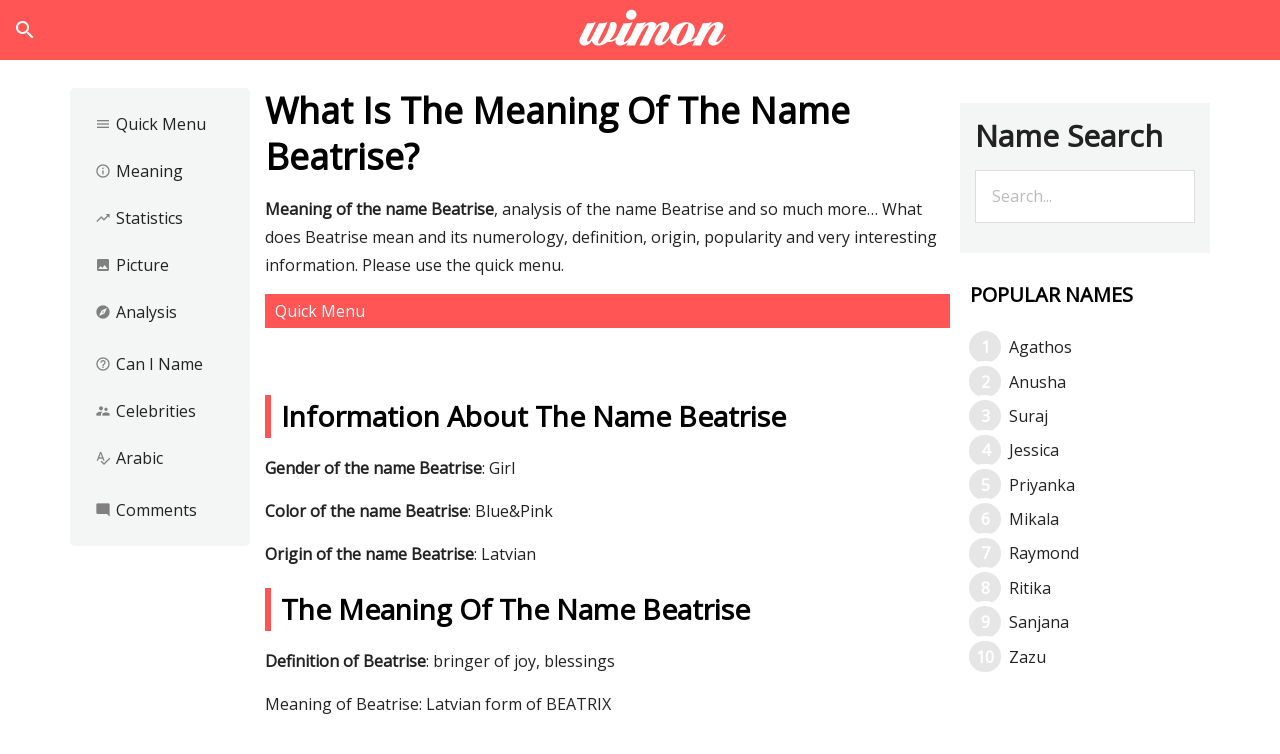

--- FILE ---
content_type: text/html; charset=UTF-8
request_url: https://www.whatisthemeaningofname.com/what-is-the-meaning-of-the-name-beatrise-23844/
body_size: 48149
content:
<!DOCTYPE html><html lang="en-US"><head ><meta charset="UTF-8" /><meta name="viewport" content="width=device-width, initial-scale=1" /><meta name='robots' content='index, follow, max-image-preview:large, max-snippet:-1, max-video-preview:-1' /> <style id="aoatfcss" media="all">article,aside,header,main,nav,section{display:block}html{font-family:sans-serif;-ms-text-size-adjust:100%;-webkit-text-size-adjust:100%}body{margin:0}strong{font-weight:600}img{border:0}button,input{font-family:inherit;font-size:100%;margin:0}button,input{line-height:normal}button{text-transform:none}button,input[type=submit]{-webkit-appearance:button}input[type=search]{-webkit-appearance:textfield}input[type=search]::-webkit-search-cancel-button,input[type=search]::-webkit-search-decoration{-webkit-appearance:none}button::-moz-focus-inner,input::-moz-focus-inner{border:0;padding:0}*,input[type=search]{-webkit-box-sizing:border-box;-moz-box-sizing:border-box;box-sizing:border-box}.entry-content:before,.entry:before,.nav-primary:before,.site-container:before,.site-header:before,.site-inner:before,.wrap:before{content:" ";display:table}.entry-content:after,.entry:after,.nav-primary:after,.site-container:after,.site-header:after,.site-inner:after,.wrap:after{clear:both;content:" ";display:table}body{background-color:#fff;color:#222;font-family:open sans,sans-serif;font-size:1em;line-height:1.75em;font-weight:400;position:relative}a{background-color:inherit;color:#222;font-weight:400;text-decoration:none}p{margin:0 0 24px;padding:0}strong{font-weight:700}ol,ul{margin:0;padding:0}h1,h2,h4{color:#000;font-family:open sans,sans-serif;font-weight:700;line-height:1.2;margin:0 0 16px}h1{font-size:36px}h2{font-size:30px}h4{font-size:20px}iframe,img{max-width:100%}img{height:auto}input{background-color:#fff;border:1px solid #ddd;color:#222;font-family:open sans,sans-serif;font-size:14px;font-weight:300;padding:16px;width:100%;max-width:750px}::-moz-placeholder{color:#222;font-family:open sans,sans-serif;opacity:1}::-webkit-input-placeholder{color:#222;font-family:open sans,sans-serif}button,input[type=submit]{background-color:#222;border:none;color:#fff;font-family:open sans,sans-serif;padding:16px 24px;text-transform:uppercase}input[type=search]::-webkit-search-cancel-button,input[type=search]::-webkit-search-results-button{display:none}.site-inner,.wrap{margin:0 auto;max-width:1140px}.site-inner{clear:both;padding-top:20px}.sidebar-content-sidebar .content-sidebar-wrap{width:945px}.wrap{margin:0 auto;max-width:1020px}.sidebar-content-sidebar .content-sidebar-wrap{float:right}.content{float:right;width:750px}.sidebar-content-sidebar .content{float:left}.sidebar-content-sidebar .content{width:685px}.sidebar-primary{float:right;width:250px}.sidebar-secondary{float:left;width:180px}.search-form{overflow:hidden}.search-form input[type=submit]{border:0;clip:rect(0,0,0,0);height:1px;margin:-1px;padding:0;position:absolute;width:1px}.entry-title{font-size:36px;line-height:1.3;margin:0;font-weight:900}.widget-title{clear:both;font-size:21 px;color:#ad2525;text-transform:uppercase}.sidebar .widget-title{color:#fff;padding:10px}.widget,.widget li{word-wrap:break-word}.widget li{list-style-type:none}.primary-nav .site-header{padding-top:0;background-color:#f55}.header-image .title-area{padding:0}.site-title{font-family:open sans,sans-serif;margin-bottom:0}.site-title a{color:#222}.header-full-width .site-title,.header-full-width .title-area{width:100%}.header-image .site-title a{display:block;height:0;margin-bottom:0;text-indent:-9999px}.header-image .site-header .wrap{padding:0;text-align:center}.header-image .site-title a{display:block;min-height:50px;text-indent:-9999px;width:100%;margin:5px 0;position:relative;z-index:999}.header-image .site-header .title-area{width:175px}.header-image .site-header .title-area{padding:0;display:inline-block}.genesis-nav-menu{clear:both;color:#222;font-family:open sans,sans-serif;font-size:14px;font-weight:400;line-height:1;text-transform:uppercase;width:100%;text-align:center}.genesis-nav-menu .menu-item{display:inline-block;text-align:left}.genesis-nav-menu a{border:none;color:#222;display:block;padding:10px 20px;position:relative}.genesis-nav-menu .sub-menu{left:-9999px;opacity:0;position:absolute;width:190px;z-index:99}.genesis-nav-menu .sub-menu a{background-color:#fff;border:1px solid #222;border-top:none;font-size:12px;padding:20px;position:relative;text-transform:none;width:190px}.genesis-nav-menu .sub-menu .sub-menu{margin:-53px 0 0 189px}.nav-primary{background-color:#ad2525;width:100%;z-index:999}.nav-primary a{color:#fff}.nav-primary .genesis-nav-menu .sub-menu a{background-color:#ad2525;border:1px solid #fff;border-top:none}.entry{margin-bottom:60px}.entry-content a{color:#e8554e}.entry-content p,.entry-content ul{margin-bottom:15px}.entry-content ul{margin-left:10px}.entry-meta{font-size:14px}.entry-header .entry-meta{margin-bottom:0}.sidebar li{margin-bottom:6px}.site-title{line-height:55px;font-size:38px}.site-title a{font-weight:400}.title-area{padding-top:0}.genesis-nav-menu a{font-weight:700}h2,h4{color:#222;font-family:open sans,sans-serif;font-weight:700;line-height:1.2}.arama_ust .headline2:after{border-top-color:#fffacd;border-right-color:transparent;bottom:-13px;left:26px}.site-header .wrap{padding:20px 0 10px}.entry-content .toc_list{font-size:15px}.entry-content .toc_title{margin-bottom:5px;background-color:#f55;color:#fff;padding:3px 0 3px 10px}.toc_list li{float:left;width:50%;padding:3px 0}ul.toc_list li a{color:#222!important}.entry-content ul>li{list-style-type:none}#toc_container{display:block;margin-bottom:15px;overflow:hidden;padding:0;clear:both;font-family:open sans}.arama_ust{margin:15px 0;background-color:#f4f5f5;padding:15px}.arama{margin-bottom:15px}.arama input{background-color:#fff;border:1px solid #ddd;color:#222;font-family:open sans,sans-serif;font-size:14px;font-weight:300;padding:16px;width:100%}::-webkit-input-placeholder{font-size:16px;font-family:open sans;color:#bbb}:-moz-placeholder{font-size:16px;font-family:open sans;color:#bbb}::-moz-placeholder{font-size:16px;font-family:open sans;color:#bbb}:-ms-input-placeholder{font-size:16px;font-family:open sans;color:#bbb}.widget-wrap ol.most-commented{margin-left:25px}.widget-wrap ol.most-commented{counter-reset:li;list-style:none;font:16px open sans,lucida sans;padding:0;margin-bottom:4em}.textwidget .most-commented a{position:relative;display:block;padding:.2em .4em .2em 1.5em;background:#fff;color:#222;text-decoration:none;-moz-border-radius:.3em;-webkit-border-radius:.3em;border-radius:.3em}.textwidget .most-commented a:before{content:counter(li);counter-increment:li;position:absolute;left:-1.3em;top:50%;margin-top:-1.3em;background:#e6e6e6;height:2em;width:2em;line-height:2em;border:.3em solid #fff;text-align:center;font-weight:700;-moz-border-radius:2em;-webkit-border-radius:2em;border-radius:2em;color:#fff}.sidebar .widget-title{color:#000}.sidebar .widget{margin-bottom:20px}.entry-header{margin-bottom:15px}.reklam_label{font-size:11px;font-style:oblique;margin-bottom:5px}.code-block{padding:5px 0}.title-area{padding:0;width:380px}#navtoc .material-icons{float:left;position:relative;top:3px;padding-right:5px;font-size:16px;color:grey}#navtoc ol{list-style:none;margin:0;padding:0}#navtoc ol li{margin:0 0 5px;border:none;padding-bottom:0}#navtoc ol li:last-child{margin-bottom:0}#navtoc ol li a{-webkit-border-radius:3px;-moz-border-radius:3px;-ms-border-radius:3px;border-radius:3px;display:block;color:inherit;padding:10px;text-decoration:none;font-weight:500;font-family:open sans}#navtoc ol li ol{margin:5px 0 0 10px;font-size:14px}#navtoc ol li ol{opacity:0;max-height:0;visibility:hidden;overflow:hidden}.cd-top{display:inline-block;height:40px;width:40px;position:fixed;bottom:100px;right:10px;z-index:10;box-shadow:0 0 10px rgba(0,0,0,.05);overflow:hidden;text-indent:100%;white-space:nowrap}@media only screen and (min-width:768px){.cd-top{right:20px;bottom:20px}}@media only screen and (min-width:1024px){.cd-top{height:60px;width:60px;right:30px;bottom:30px}}nav#navtoc{-webkit-border-radius:5px;-moz-border-radius:5px;-ms-border-radius:5px;border-radius:5px;background:#f4f5f5;padding:15px;margin:0 0 20px;font-size:16px;line-height:1.4;width:180px}#navtoc ol li a{-webkit-border-radius:3px;-moz-border-radius:3px;-ms-border-radius:3px;border-radius:3px;display:block;color:inherit;padding:10px;text-decoration:none}.ara-container{width:100%;float:left;position:absolute;top:0;left:0}.searchbox{position:relative;min-width:50px;width:0;height:60px;float:left;overflow:hidden}.searchbox-input{top:0;right:0;border:0;outline:0;background:#fff;width:100%;height:60px;margin:0;padding:0 55px 0 70px;font-size:20px;color:#000;max-width:100%!important;font-family:open sans}.searchbox-input::-webkit-input-placeholder{color:#d74b4b}.searchbox-input:-moz-placeholder{color:#d74b4b}.searchbox-input::-moz-placeholder{color:#d74b4b}.searchbox-input:-ms-input-placeholder{color:#d74b4b}.searchbox-icon{width:50px;height:60px;display:block;position:absolute;top:0;font-family:verdana;font-size:22px;padding:5px 0 0!important;margin:0;border:0;outline:0;line-height:60px;text-align:center;color:#fff;background:#f55}.mobile-menu-logo{text-align:center}.mobile-menu-logo p{font-size:14px;font-family:open sans}#overlay{opacity:.7;background-color:rgba(0,0,0,.7);width:100%;height:100%;position:absolute;top:60px;left:0;font-size:20px;font-weight:700;text-align:center;padding-top:100px;box-sizing:border-box;display:none;z-index:9998}.entry-content{clear:both}@media only screen and (max-width:1139px){.site-inner,.wrap{max-width:2014px}.title-area{width:380px}.sidebar-content-sidebar .content-sidebar-wrap{width:980px}.content{width:630px}.sidebar-content-sidebar .content{width:600px}.sidebar-primary{width:300px}.sidebar-secondary{width:150px}nav#navtoc{display:none}}@media only screen and (max-width:1023px){.site-inner,.wrap{max-width:750px}.content,.sidebar-content-sidebar .content,.sidebar-content-sidebar .content-sidebar-wrap,.sidebar-primary,.sidebar-secondary,.title-area{width:100%}.genesis-nav-menu,.site-header .title-area,.site-title{text-align:center}.nav-primary{position:static}.site-title{float:none}.primary-nav .site-header,.title-area{padding-top:0}.title-area{padding-bottom:20px}.header-image .site-header .title-area{padding-bottom:0;text-align:center}}@media only screen and (max-width:768px){body{font-size:15px;line-height:1.75em;font-weight:400}.entry-title{font-size:24px}.toc_list li{clear:both;width:100%!important}.site-header,.site-inner{padding-left:5%;padding-right:5%}.toc_list li{float:none;display:initial}.toc_list li:after{content:', '}.entry-content .toc_list{padding:0}.site-inner{padding-top:10px}#responsive-menu-container .responsive-menu-search-box{border:none;border-radius:0}#responsive-menu-container #responsive-menu-additional-content,#responsive-menu-container #responsive-menu-search-box,#responsive-menu-container #responsive-menu-title{padding:25px 0}#responsive-menu-container #responsive-menu-title{font-size:18px;margin-left:10px}}@media only screen and (max-width:320px){.site-header,.site-inner{padding-left:0;padding-right:0}p{margin:0 10px 15px;padding:0}.entry-title{font-size:24px;margin:0 10px}}#responsive-menu-container,button#responsive-menu-button{display:none;-webkit-text-size-adjust:100%}@media screen and (max-width:800px){#responsive-menu-container{display:block;position:fixed;top:0;bottom:0;z-index:99998;padding-bottom:5px;margin-bottom:-5px;outline:1px solid transparent;overflow-y:auto;overflow-x:hidden}#responsive-menu-container .responsive-menu-search-box{width:100%;padding:0 2%;border-radius:2px;height:50px;-webkit-appearance:none}#responsive-menu-container.push-left{transform:translateX(-100%);-ms-transform:translateX(-100%);-webkit-transform:translateX(-100%);-moz-transform:translateX(-100%)}#responsive-menu-container,#responsive-menu-container *,#responsive-menu-container :after,#responsive-menu-container :before,#responsive-menu-container:after,#responsive-menu-container:before{box-sizing:border-box;margin:0;padding:0}#responsive-menu-container #responsive-menu-additional-content,#responsive-menu-container #responsive-menu-search-box,#responsive-menu-container #responsive-menu-title{padding:25px 5%}#responsive-menu-container #responsive-menu,#responsive-menu-container #responsive-menu ul{width:100%}#responsive-menu-container #responsive-menu ul.responsive-menu-submenu{display:none}#responsive-menu-container #responsive-menu ul.responsive-menu-submenu-depth-1 a.responsive-menu-item-link{padding-left:10%}#responsive-menu-container #responsive-menu ul.responsive-menu-submenu-depth-2 a.responsive-menu-item-link{padding-left:15%}#responsive-menu-container li.responsive-menu-item{width:100%;list-style:none}#responsive-menu-container li.responsive-menu-item a{width:100%;display:block;text-decoration:none;padding:0 5%;position:relative}#responsive-menu-container li.responsive-menu-item a .responsive-menu-subarrow{position:absolute;top:0;bottom:0;text-align:center;overflow:hidden}button#responsive-menu-button{z-index:99999;display:none;overflow:hidden;outline:0}.responsive-menu-accessible{display:inline-block}.responsive-menu-accessible .responsive-menu-box{display:inline-block;vertical-align:middle}button#responsive-menu-button{padding:0;display:inline-block;font:inherit;color:inherit;text-transform:none;background-color:transparent;border:0;margin:0;overflow:visible}.responsive-menu-box{width:25px;height:19px;display:inline-block;position:relative}.responsive-menu-inner{display:block;top:50%;margin-top:-1.5px}.responsive-menu-inner,.responsive-menu-inner:after,.responsive-menu-inner:before{width:25px;height:3px;background-color:#fff;border-radius:4px;position:absolute}.responsive-menu-inner:after,.responsive-menu-inner:before{content:"";display:block}.responsive-menu-inner:before{top:-8px}.responsive-menu-inner:after{bottom:-8px}button#responsive-menu-button{width:40px;height:40px;position:fixed;top:10px;right:5%;background:#ad2525}button#responsive-menu-button .responsive-menu-box{color:#fff}button#responsive-menu-button{display:inline-block}#responsive-menu-container{width:70%;left:0;text-align:left;background:#ad2525}#responsive-menu-container #responsive-menu-wrapper{background:#ad2525}#responsive-menu-container #responsive-menu-additional-content{color:#fff}#responsive-menu-container .responsive-menu-search-box{background:#fff;border:2px solid #fff;color:#222}#responsive-menu-container .responsive-menu-search-box:-ms-input-placeholder{color:#c7c7cd}#responsive-menu-container .responsive-menu-search-box::-webkit-input-placeholder{color:#c7c7cd}#responsive-menu-container .responsive-menu-search-box:-moz-placeholder{color:#c7c7cd;opacity:1}#responsive-menu-container .responsive-menu-search-box::-moz-placeholder{color:#c7c7cd;opacity:1}#responsive-menu-container #responsive-menu-title{background-color:#ad2525;color:#fff;font-size:16px;text-align:left}#responsive-menu-container #responsive-menu>li.responsive-menu-item:first-child>a{border-top:1px solid #ad2525}#responsive-menu-container #responsive-menu li.responsive-menu-item .responsive-menu-item-link{font-size:15px}#responsive-menu-container #responsive-menu li.responsive-menu-item a{line-height:40px;border-bottom:1px solid #ad2525;color:#fff;background-color:#ad2525;height:40px}#responsive-menu-container #responsive-menu li.responsive-menu-item a .responsive-menu-subarrow{right:0;height:40px;line-height:40px;width:40px;color:#fff;border-left:1px solid #ad2525;background-color:#ad2525}#responsive-menu-container #responsive-menu ul.responsive-menu-submenu li.responsive-menu-item .responsive-menu-item-link{font-size:15px}#responsive-menu-container #responsive-menu ul.responsive-menu-submenu li.responsive-menu-item a{height:40px;line-height:40px;border-bottom:1px solid #ad2525;color:#fff;background-color:#ad2525}#responsive-menu-container #responsive-menu ul.responsive-menu-submenu li.responsive-menu-item a .responsive-menu-subarrow{right:0;height:40px;line-height:40px;width:40px;color:#fff;border-left:1px solid #ad2525;background-color:#ad2525}#menu-ust-menu{display:none!important}}.site-title a{background:url(https://www.whatisthemeaningofname.com/wp-content/uploads/2017/09/wimon-logo-1.png) no-repeat!important}.ai-viewport-3{display:none!important}.ai-viewport-2{display:none!important}.ai-viewport-1{display:inherit!important}@media (min-width:768px) and (max-width:979px){.ai-viewport-1{display:none!important}.ai-viewport-2{display:inherit!important}}@media (max-width:767px){.ai-viewport-1{display:none!important}.ai-viewport-3{display:inherit!important}}.desktop{display:inline-block}@media (max-width:768px){.desktop{display:none}}.responsive_ust{display:none}@media (max-width:768px){.responsive_ust{display:block;min-height:250px}}.desktop{display:inline-block}@media (max-width:768px){.desktop{display:none}}.responsive_genel{display:none}@media (max-width:768px){.responsive_genel{display:inline-block;min-height:250px}}.responsive_genel{display:none}@media (max-width:768px){.responsive_genel{display:inline-block;min-height:250px}}.desktop{display:inline-block}@media (max-width:768px){.desktop{display:none}}.responsive_genel{display:none}@media (max-width:768px){.responsive_genel{display:inline-block}}.desktop{display:inline-block}@media (max-width:768px){.desktop{display:none}}.responsive_genel{display:none}@media (max-width:768px){.responsive_genel{display:inline-block}}.responsive_genel{display:none}@media (max-width:768px){.responsive_genel{display:inline-block}}.responsive_genel{display:none}@media (max-width:768px){.responsive_genel{display:inline-block}}@font-face{font-family:'Material Icons';font-style:normal;font-weight:400;src:url(https://fonts.gstatic.com/s/materialicons/v46/flUhRq6tzZclQEJ-Vdg-IuiaDsNZ.ttf) format('truetype')}@font-face{font-family:'Open Sans';font-style:normal;font-weight:400;src:local('Open Sans Regular'),local('OpenSans-Regular'),url(https://fonts.gstatic.com/s/opensans/v15/mem8YaGs126MiZpBA-UFW50e.ttf) format('truetype')}.material-icons{font-family:'Material Icons';font-weight:400;font-style:normal;font-size:24px;line-height:1;letter-spacing:normal;text-transform:none;display:inline-block;white-space:nowrap;word-wrap:normal;direction:ltr}</style><link rel="stylesheet" media="print" onload="this.onload=null;this.media='all';" id="ao_optimized_gfonts" href="https://fonts.googleapis.com/css?family=Material%20Icons%7COpen%20Sans%7CMaterial%20Icons%7COpen%20Sans%7CMaterial%20Icons%7COpen%20Sans&amp;display=swap"><link rel="stylesheet" media="print" href="https://www.whatisthemeaningofname.com/wp-content/cache/autoptimize/css/autoptimize_c8e710dc93c6eff43443ff57cdc51f03.css" onload="this.onload=null;this.media='all';"><noscript id="aonoscrcss"><link media="all" href="https://www.whatisthemeaningofname.com/wp-content/cache/autoptimize/css/autoptimize_c8e710dc93c6eff43443ff57cdc51f03.css" rel="stylesheet"></noscript><title>Beatrise: What Is The Meaning Of The Name Beatrise? Analysis Numerology Origin</title><noscript></noscript><link rel="canonical" href="https://www.whatisthemeaningofname.com/what-is-the-meaning-of-the-name-beatrise-23844/" /><meta property="og:locale" content="en_US" /><meta property="og:type" content="article" /><meta property="og:title" content="Beatrise: What Is The Meaning Of The Name Beatrise? Analysis Numerology Origin" /><meta property="og:description" content="Meaning of the name Beatrise, analysis of the name Beatrise and so much more&#8230; What does Beatrise mean and its numerology, definition, origin, popularity and very interesting information. Please use the quick menu. Quick Menu Information About The Name Beatrise Gender of the name Beatrise: Girl Color of the name Beatrise: Blue&#038;Pink Origin of the [&hellip;]" /><meta property="og:url" content="https://www.whatisthemeaningofname.com/what-is-the-meaning-of-the-name-beatrise-23844/" /><meta property="og:site_name" content="what is the meaning of name?" /><meta property="article:published_time" content="2015-02-04T09:42:35+00:00" /><meta property="og:image" content="https://www.whatisthemeaningofname.com/wp-content/uploads/2014/04/00000007-2.jpg" /><meta property="og:image:width" content="425" /><meta property="og:image:height" content="282" /><meta property="og:image:type" content="image/jpeg" /><meta name="author" content="admin" /><meta name="twitter:label1" content="Written by" /><meta name="twitter:data1" content="admin" /> <script type="application/ld+json" class="yoast-schema-graph">{"@context":"https://schema.org","@graph":[{"@type":"Article","@id":"https://www.whatisthemeaningofname.com/what-is-the-meaning-of-the-name-beatrise-23844/#article","isPartOf":{"@id":"https://www.whatisthemeaningofname.com/what-is-the-meaning-of-the-name-beatrise-23844/"},"author":{"name":"admin","@id":"https://www.whatisthemeaningofname.com/#/schema/person/ca30b33e1e4597644474aebd5513a031"},"headline":"What Is The Meaning Of The Name Beatrise?","datePublished":"2015-02-04T09:42:35+00:00","mainEntityOfPage":{"@id":"https://www.whatisthemeaningofname.com/what-is-the-meaning-of-the-name-beatrise-23844/"},"wordCount":8,"commentCount":0,"image":{"@id":"https://www.whatisthemeaningofname.com/what-is-the-meaning-of-the-name-beatrise-23844/#primaryimage"},"thumbnailUrl":"https://www.whatisthemeaningofname.com/wp-content/uploads/2014/04/00000007-2.jpg","keywords":["analysis of Beatrise","Beatrise numerology","celebrities","etymology","meaning of Beatrise","name Beatrise","origin of the name Beatrise","popularity"],"articleSection":["B","Girl","Latvian"],"inLanguage":"en-US","potentialAction":[{"@type":"CommentAction","name":"Comment","target":["https://www.whatisthemeaningofname.com/what-is-the-meaning-of-the-name-beatrise-23844/#respond"]}]},{"@type":"WebPage","@id":"https://www.whatisthemeaningofname.com/what-is-the-meaning-of-the-name-beatrise-23844/","url":"https://www.whatisthemeaningofname.com/what-is-the-meaning-of-the-name-beatrise-23844/","name":"Beatrise: What Is The Meaning Of The Name Beatrise? Analysis Numerology Origin","isPartOf":{"@id":"https://www.whatisthemeaningofname.com/#website"},"primaryImageOfPage":{"@id":"https://www.whatisthemeaningofname.com/what-is-the-meaning-of-the-name-beatrise-23844/#primaryimage"},"image":{"@id":"https://www.whatisthemeaningofname.com/what-is-the-meaning-of-the-name-beatrise-23844/#primaryimage"},"thumbnailUrl":"https://www.whatisthemeaningofname.com/wp-content/uploads/2014/04/00000007-2.jpg","datePublished":"2015-02-04T09:42:35+00:00","author":{"@id":"https://www.whatisthemeaningofname.com/#/schema/person/ca30b33e1e4597644474aebd5513a031"},"breadcrumb":{"@id":"https://www.whatisthemeaningofname.com/what-is-the-meaning-of-the-name-beatrise-23844/#breadcrumb"},"inLanguage":"en-US","potentialAction":[{"@type":"ReadAction","target":["https://www.whatisthemeaningofname.com/what-is-the-meaning-of-the-name-beatrise-23844/"]}]},{"@type":"ImageObject","inLanguage":"en-US","@id":"https://www.whatisthemeaningofname.com/what-is-the-meaning-of-the-name-beatrise-23844/#primaryimage","url":"https://www.whatisthemeaningofname.com/wp-content/uploads/2014/04/00000007-2.jpg","contentUrl":"https://www.whatisthemeaningofname.com/wp-content/uploads/2014/04/00000007-2.jpg","width":425,"height":282},{"@type":"BreadcrumbList","@id":"https://www.whatisthemeaningofname.com/what-is-the-meaning-of-the-name-beatrise-23844/#breadcrumb","itemListElement":[{"@type":"ListItem","position":1,"name":"Home","item":"https://www.whatisthemeaningofname.com/"},{"@type":"ListItem","position":2,"name":"B","item":"https://www.whatisthemeaningofname.com/kategori/b/"},{"@type":"ListItem","position":3,"name":"What Is The Meaning Of The Name Beatrise?"}]},{"@type":"WebSite","@id":"https://www.whatisthemeaningofname.com/#website","url":"https://www.whatisthemeaningofname.com/","name":"what is the meaning of name?","description":"Meaning Of Name, Analysis, Origin and Statistics","potentialAction":[{"@type":"SearchAction","target":{"@type":"EntryPoint","urlTemplate":"https://www.whatisthemeaningofname.com/?s={search_term_string}"},"query-input":{"@type":"PropertyValueSpecification","valueRequired":true,"valueName":"search_term_string"}}],"inLanguage":"en-US"},{"@type":"Person","@id":"https://www.whatisthemeaningofname.com/#/schema/person/ca30b33e1e4597644474aebd5513a031","name":"admin","image":{"@type":"ImageObject","inLanguage":"en-US","@id":"https://www.whatisthemeaningofname.com/#/schema/person/image/","url":"https://secure.gravatar.com/avatar/850f10a72e282f8e266c7f56439ce1bafc587143d0b04bea9d7095d46ea72910?s=96&d=mm&r=g","contentUrl":"https://secure.gravatar.com/avatar/850f10a72e282f8e266c7f56439ce1bafc587143d0b04bea9d7095d46ea72910?s=96&d=mm&r=g","caption":"admin"}}]}</script> <link rel='dns-prefetch' href='//widgetlogic.org' /><link rel='dns-prefetch' href='//www.whatisthemeaningofname.com' /><link href='https://fonts.gstatic.com' crossorigin rel='preconnect' /><link rel="alternate" type="application/rss+xml" title="what is the meaning of name? &raquo; Feed" href="https://www.whatisthemeaningofname.com/feed/" /><link rel="alternate" type="application/rss+xml" title="what is the meaning of name? &raquo; Comments Feed" href="https://www.whatisthemeaningofname.com/comments/feed/" /> <script type="text/javascript" id="wpp-js" src="https://www.whatisthemeaningofname.com/wp-content/plugins/wordpress-popular-posts/assets/js/wpp.min.js?ver=7.3.6" data-sampling="1" data-sampling-rate="100" data-api-url="https://www.whatisthemeaningofname.com/wp-json/wordpress-popular-posts" data-post-id="23844" data-token="68bd179efe" data-lang="0" data-debug="0"></script> <link rel="alternate" type="application/rss+xml" title="what is the meaning of name? &raquo; What Is The Meaning Of The Name Beatrise? Comments Feed" href="https://www.whatisthemeaningofname.com/what-is-the-meaning-of-the-name-beatrise-23844/feed/" /><link rel="alternate" title="oEmbed (JSON)" type="application/json+oembed" href="https://www.whatisthemeaningofname.com/wp-json/oembed/1.0/embed?url=https%3A%2F%2Fwww.whatisthemeaningofname.com%2Fwhat-is-the-meaning-of-the-name-beatrise-23844%2F" /><link rel="alternate" title="oEmbed (XML)" type="text/xml+oembed" href="https://www.whatisthemeaningofname.com/wp-json/oembed/1.0/embed?url=https%3A%2F%2Fwww.whatisthemeaningofname.com%2Fwhat-is-the-meaning-of-the-name-beatrise-23844%2F&#038;format=xml" /><link rel="https://api.w.org/" href="https://www.whatisthemeaningofname.com/wp-json/" /><link rel="alternate" title="JSON" type="application/json" href="https://www.whatisthemeaningofname.com/wp-json/wp/v2/posts/23844" /><link rel="EditURI" type="application/rsd+xml" title="RSD" href="https://www.whatisthemeaningofname.com/xmlrpc.php?rsd" /><link rel='shortlink' href='https://www.whatisthemeaningofname.com/?p=23844' /><link rel="icon" href="https://www.whatisthemeaningofname.com/wp-content/themes/wimon/images/favicon.ico" /><link rel="pingback" href="https://www.whatisthemeaningofname.com/xmlrpc.php" />  <script async src="https://www.googletagmanager.com/gtag/js?id=UA-131087382-2"></script> <script>window.dataLayer = window.dataLayer || [];
  function gtag(){dataLayer.push(arguments);}
  gtag('js', new Date());

  gtag('config', 'UA-131087382-2');</script> <script data-cfasync="false" async src="//pagead2.googlesyndication.com/pagead/js/adsbygoogle.js"></script> <script data-cfasync="false">(adsbygoogle = window.adsbygoogle || []).push({
    google_ad_client: "ca-pub-8927619177058147",
    enable_page_level_ads: true
  });</script> <script data-cfasync="false" async='async' src='https://www.googletagservices.com/tag/js/gpt.js'></script> <script data-cfasync="false">var googletag = googletag || {};
  googletag.cmd = googletag.cmd || [];</script> <script data-cfasync="false">googletag.cmd.push(function() {
    googletag.defineSlot('/65969644/whatisthemeaningofname.com_300x250', [[320, 50], [300, 250]], 'div-gpt-ad-1556810036952-0').addService(googletag.pubads());
     googletag.defineSlot('/65969644/whatisthemeaningofname.com_336x280', [[336, 280], [300, 250], [320, 50]], 'div-gpt-ad-1556810049796-0').addService(googletag.pubads());
     googletag.defineSlot('/65969644/whatisthemeaningofname.com_336x280_1', [[320, 50], [336, 280], [300, 250]], 'div-gpt-ad-1556810073623-0').addService(googletag.pubads());
      googletag.defineSlot('/65969644/whatisthemeaningofname.com_336x280_2', [[336, 280], [320, 50], [300, 250]], 'div-gpt-ad-1556810102243-0').addService(googletag.pubads());
    googletag.enableServices();
  });</script> </head><body data-spy="scroll" data-target="#navtoc" data-offset="10" class="wp-singular post-template-default single single-post postid-23844 single-format-standard wp-theme-genesis wp-child-theme-wimon custom-header header-image header-full-width sidebar-content-sidebar genesis-breadcrumbs-visible genesis-footer-widgets-visible primary-nav"><div class="site-container"><header class="site-header"><div class="wrap"><div class="title-area"><p class="site-title headline2"><a href="https://www.whatisthemeaningofname.com/">what is the meaning of name?</a></p><div class="ara-container"><form method="get" class="searchbox" action="https://www.whatisthemeaningofname.com/" role="search"> <input autocomplete="on" data-swplive="true" type="search" name="s" placeholder="İsim ara..." class="searchbox-input ui-autocomplete-input"> <span class="searchbox-icon"><i class="material-icons">search</i></span></form></div><div id="overlay"></div></div></div></header><nav class="nav-primary" aria-label="Main"><div class="wrap"><ul id="menu-ust-menu" class="menu genesis-nav-menu menu-primary"><li id="menu-item-14" class="menu-item menu-item-type-custom menu-item-object-custom menu-item-home menu-item-14"><a href="https://www.whatisthemeaningofname.com/"><span >Home</span></a></li><li id="menu-item-35116" class="menu-item menu-item-type-custom menu-item-object-custom menu-item-has-children menu-item-35116"><a href="#"><span >Categories</span></a><ul class="sub-menu"><li id="menu-item-35117" class="menu-item menu-item-type-taxonomy menu-item-object-category current-post-ancestor current-menu-parent current-post-parent menu-item-35117"><a href="https://www.whatisthemeaningofname.com/kategori/girl/"><span >Girl</span></a></li><li id="menu-item-35118" class="menu-item menu-item-type-taxonomy menu-item-object-category menu-item-35118"><a href="https://www.whatisthemeaningofname.com/kategori/boy/"><span >Boy</span></a></li><li id="menu-item-35126" class="menu-item menu-item-type-taxonomy menu-item-object-category menu-item-35126"><a href="https://www.whatisthemeaningofname.com/kategori/unisex/"><span >Unisex</span></a></li><li id="menu-item-35127" class="menu-item menu-item-type-custom menu-item-object-custom menu-item-has-children menu-item-35127"><a href="#"><span >Origin</span></a><ul class="sub-menu"><li id="menu-item-35119" class="menu-item menu-item-type-taxonomy menu-item-object-category menu-item-35119"><a href="https://www.whatisthemeaningofname.com/kategori/english/"><span >English</span></a></li><li id="menu-item-35124" class="menu-item menu-item-type-taxonomy menu-item-object-category menu-item-35124"><a href="https://www.whatisthemeaningofname.com/kategori/spanish/"><span >Spanish</span></a></li><li id="menu-item-35121" class="menu-item menu-item-type-taxonomy menu-item-object-category menu-item-35121"><a href="https://www.whatisthemeaningofname.com/kategori/greek/"><span >Greek</span></a></li><li id="menu-item-35120" class="menu-item menu-item-type-taxonomy menu-item-object-category menu-item-35120"><a href="https://www.whatisthemeaningofname.com/kategori/hebrew/"><span >Hebrew</span></a></li><li id="menu-item-35123" class="menu-item menu-item-type-taxonomy menu-item-object-category menu-item-35123"><a href="https://www.whatisthemeaningofname.com/kategori/russian/"><span >Russian</span></a></li><li id="menu-item-35125" class="menu-item menu-item-type-taxonomy menu-item-object-category menu-item-35125"><a href="https://www.whatisthemeaningofname.com/kategori/turkish/"><span >Turkish</span></a></li><li id="menu-item-35122" class="menu-item menu-item-type-taxonomy menu-item-object-category menu-item-35122"><a href="https://www.whatisthemeaningofname.com/kategori/roman/"><span >Roman</span></a></li></ul></li></ul></li><li id="menu-item-15" class="menu-item menu-item-type-custom menu-item-object-custom menu-item-15"><a href="#"><span >About Us</span></a></li><li id="menu-item-16" class="menu-item menu-item-type-custom menu-item-object-custom menu-item-16"><a href="https://www.whatisthemeaningofname.com/sitemap_index.xml"><span >Sitemap</span></a></li><li id="menu-item-17" class="menu-item menu-item-type-custom menu-item-object-custom menu-item-17"><a href="#"><span >Contact</span></a></li></ul></div></nav><div class="site-inner"><div class='ai-viewports ai-viewport-1 ai-insert-12-79153301' style='margin: 8px auto; text-align: center; display: block; clear: both;' data-insertion-position='prepend' data-selector='.ai-insert-12-79153301' data-insertion-no-dbg data-code='[base64]' data-block='12'></div><div class="content-sidebar-wrap"><main class="content"><article class="post-23844 post type-post status-publish format-standard has-post-thumbnail category-b category-girl category-latvian tag-analysis-of-beatrise tag-beatrise-numerology tag-celebrities tag-etymology tag-meaning-of-beatrise tag-name-beatrise tag-origin-of-the-name-beatrise tag-popularity entry" aria-label="What Is The Meaning Of The Name Beatrise?"><header class="entry-header"><h1 class="entry-title">What Is The Meaning Of The Name Beatrise?</h1></header><div class="entry-content"><div class='ai-viewports ai-viewport-2 ai-viewport-3 ai-insert-1-34796756' style='margin: 8px auto; text-align: center; display: block; clear: both;' data-insertion-position='prepend' data-selector='.ai-insert-1-34796756' data-insertion-no-dbg data-code='[base64]' data-block='1'></div><p><strong>Meaning of the name Beatrise</strong>, analysis of the name Beatrise and so much more&#8230; What does Beatrise mean and its numerology, definition, origin, popularity and very interesting information. Please use the quick menu.</p><div class='ai-viewports ai-viewport-1 ai-insert-11-90533621' style='margin: 8px auto; text-align: center; display: block; clear: both;' data-insertion-position='prepend' data-selector='.ai-insert-11-90533621' data-insertion-no-dbg data-code='[base64]' data-block='11'></div><div class='ai-viewports ai-viewport-2 ai-viewport-3 ai-insert-2-26949889' style='margin: 8px auto; text-align: center; display: block; clear: both;' data-insertion-position='prepend' data-selector='.ai-insert-2-26949889' data-insertion-no-dbg data-code='[base64]' data-block='2'></div><div id="toc_container" class="toc_white no_bullets"><p class="toc_title">Quick Menu</p><ul class="toc_list"><li></li><li></li><li></li><li></li><li></li><li></li><li></li><li></li><li></li><li></li><li></li><li></li><li></li><li></li></ul></div><h2 class="headline2"><span id="Information_About_The_Name_Beatrise">Information About The Name Beatrise</span></h2><div class='ai-viewports ai-viewport-2 ai-viewport-3 ai-insert-2-77515434' style='margin: 8px auto; text-align: center; display: block; clear: both;' data-insertion-position='prepend' data-selector='.ai-insert-2-77515434' data-insertion-no-dbg data-code='[base64]' data-block='2'></div><p><strong>Gender of the name Beatrise</strong>: Girl</p><p><strong>Color of the name Beatrise</strong>: Blue&#038;Pink</p><p><strong>Origin of the name Beatrise</strong>: Latvian</p><div class='ai-viewports ai-viewport-1 ai-insert-11-62321500' style='margin: 8px auto; text-align: center; display: block; clear: both;' data-insertion-position='prepend' data-selector='.ai-insert-11-62321500' data-insertion-no-dbg data-code='[base64]' data-block='11'></div><h2 id="meaning" class="headline2"><span id="The_Meaning_Of_The_Name_Beatrise">The Meaning Of The Name Beatrise</span></h2><div class='ai-viewports ai-viewport-2 ai-viewport-3 ai-insert-3-56391027' style='margin: 8px auto; text-align: center; display: block; clear: both;' data-insertion-position='prepend' data-selector='.ai-insert-3-56391027' data-insertion-no-dbg data-code='[base64]' data-block='3'></div><p><strong>Definition of Beatrise</strong>: bringer of joy, blessings</p><div class="clearfix"></div>Meaning of Beatrise: 
Latvian form of BEATRIX<h2 id="stats" class="headline2"><span id="Statistics_Of_The_Name_Beatrise">Statistics Of The Name Beatrise</span></h2><p><strong>How many people in the U.S have the name Beatrise</strong>: 58</p><p><strong>Rank of the name Beatrise in the U.S.</strong>: 84,608th</p><p><strong>How many letters are in the name Beatrise?</strong> 8</p><h2 id="image" class="headline2"><span id="The_Picture_Of_The_Name_Beatrise">The Picture Of The Name Beatrise</span></h2><div class='ai-viewports ai-viewport-2 ai-viewport-3 ai-insert-4-64655829' style='margin: 8px auto; text-align: center; display: block; clear: both;' data-insertion-position='prepend' data-selector='.ai-insert-4-64655829' data-insertion-no-dbg data-code='[base64]' data-block='4'></div><p>Consider your name Beatrise as a picture. How would it look like? This will be funny! Using the meaning of Beatrise, we prepared this picture. Do not bother the gender. =)</p><img decoding="async" class="lazy lazy-hidden name_pic" title="Beatrise meaning picture" alt="Beatrise meaning picture" src="//www.whatisthemeaningofname.com/wp-content/plugins/a3-lazy-load/assets/images/lazy_placeholder.gif" data-lazy-type="image" data-src="https://www.whatisthemeaningofname.com/wp-content/uploads/name_image/2015/2/4/15091502.png" /><noscript><img decoding="async" class="name_pic" title="Beatrise meaning picture" alt="Beatrise meaning picture" src="https://www.whatisthemeaningofname.com/wp-content/uploads/name_image/2015/2/4/15091502.png" /></noscript><h2 id="numerology" class="headline2"><span id="Numerology_Of_The_Name_Beatrise">Numerology Of The Name Beatrise</span></h2><div class='ai-viewports ai-viewport-2 ai-viewport-3 ai-insert-5-70802478' style='margin: 8px auto; text-align: center; display: block; clear: both;' data-insertion-position='prepend' data-selector='.ai-insert-5-70802478' data-insertion-no-dbg data-code='[base64]' data-block='5'></div><p>In the table below, you can find the letters that the name Beatrise contains and its alphabet numbers. After you sum up these numbers, it is your name numerology number.</p><table style="numeroloji"><tbody><tr><td>B</td><td>E</td><td>A</td><td>T</td><td>R</td><td>İ</td><td>S</td><td>E</td><td>Sum</td></tr><tr/><td>2</td><td>5</td><td>1</td><td>20</td><td>18</td><td>9</td><td>19</td><td>5</td><td>79</td></tr></tbody></table><div style="clear:both;"></div><h2 id="destination" class="headline2"><span id="Destination_Number_Of_The_Name_Beatrise">Destination Number Of The Name Beatrise</span></h2><div class='code-block code-block-8' style='margin: 8px auto; text-align: center; display: block; clear: both;'> <span class="reklam_label">advertisement</span> <ins class="adsbygoogle responsive_genel"
 style="display:block"
 data-ad-client="ca-pub-8927619177058147"
 data-ad-slot="5360946584"
 data-ad-format="auto"
 data-full-width-responsive="true"></ins> <script data-cfasync="false">(adsbygoogle = window.adsbygoogle || []).push({});</script></div><p>To calculate the destiny number of the name Beatrise, please look at the table below. There is a number for each letters of the name Beatrise. Add up these numbers and that&#8217;s your destiny number.</p><table class="destiny_number_table" summary="Destiny Number Table"><colgroup><col></colgroup><thead><tr><th scope="col">1</th><th scope="col">2</th><th scope="col">3</th><th scope="col">4</th><th scope="col">5</th><th scope="col">6</th><th scope="col">7</th><th scope="col">8</th><th scope="col">9</th></tr></thead><tbody><tr><td>A</td><td>B</td><td>C</td><td>D</td><td>E</td><td>F</td><td>G-Ğ</td><td>H</td><td>I</td></tr><tr><td>J</td><td>K</td><td>L</td><td>M</td><td>N</td><td>O</td><td>P</td><td>Q</td><td>R</td></tr><tr><td>S</td><td>T</td><td>U</td><td>V</td><td>W</td><td>X</td><td>Y</td><td>Z</td><td></td></tr></tbody></table><p>b (2) + e (5) + a (1) + t (2) + r (9) + i (9) + s (1) + e (5) =  => 3+4 = 7</p><p>Destiny Number: <strong>7</strong>. Here is your name analysis according to your destiny number.</p><p><strong>Beatrise Destiny Analysis</strong></p>You are full of new ideas to solve tricky problems. When you have an idea, you want to get right to it. You work around the clock until you finish. You want you to come to the point quickly since you don&#8217;t have time to spare. You will not care if you are blunt, just don&#8217;t waste your time.<div style="clear:both;"></div><h2 id="analysis" class="headline2"><span id="Analysis_Of_The_Name_Beatrise">Analysis Of The Name Beatrise</span></h2><div class='code-block code-block-9' style='margin: 8px auto; text-align: center; display: block; clear: both;'> <span class="reklam_label">advertisement</span> <ins class="adsbygoogle responsive_genel"
 style="display:block"
 data-ad-client="ca-pub-8927619177058147"
 data-ad-slot="5360946584"
 data-ad-format="auto"
 data-full-width-responsive="true"></ins> <script data-cfasync="false">(adsbygoogle = window.adsbygoogle || []).push({});</script></div><p>Here is the <strong>analysis of the name Beatrise</strong>.</p><table class="name_analysis_table" summary="Name Analysis Table"><colgroup><col></colgroup><thead><tr><th scope="col">Letter</th><th scope="col">Analysis</th></tr></thead><tbody><tr><td>B</td><td>You have a strong vision of the future. You see things with great hope and you hold on to that hope and never let it go..</li></td></tr><tr><td>E</td><td>You have a very complicated emotional world. You can be sad and happy at the same time and never ever recognise it.</li></td></tr><tr><td>A</td><td>Your sense of analyzing life is stronger. You are known as a reasonable person.</li></td></tr><tr><td>T</td><td>You have a hard time expressing your feelings. You are very uncommunicative.</li></td></tr><tr><td>R</td><td>You have always been an indecisive person and you will be in the future. You hardly even cann&#8217;t decide what to eat! Hesitation is the biggest part of your life.</li></td></tr><tr><td>İ</td><td>You are the most emotional person. Your heart can be easly broken and you are very sensitive.</li></td></tr><tr><td>S</td><td>You like to imagine and when you do you have great fun. This wont scare you even if you do this too much!</li></td></tr><tr><td>E</td><td>You have a very complicated emotional world. You can be sad and happy at the same time and never ever recognise it.</li></td></tr></tbody></table><h2 id="caniname" class="headline2"><span id="Can_I_Name_My_Baby_Beatrise">Can I Name My Baby Beatrise?</span></h2><p>Yes you can name your baby Beatrise!</p><div class='code-block code-block-10' style='margin: 8px auto; text-align: center; display: block; clear: both;'> <span class="reklam_label">advertisement</span> <ins class="adsbygoogle responsive_genel"
 style="display:block"
 data-ad-client="ca-pub-8927619177058147"
 data-ad-slot="5360946584"
 data-ad-format="auto"
 data-full-width-responsive="true"></ins> <script data-cfasync="false">(adsbygoogle = window.adsbygoogle || []).push({});</script></div><h2 id="celebrities" class="headline2"><span id="List_Of_Celebrities_With_First_Name_Beatrise">List Of Celebrities With First Name Beatrise</span></h2><p><span class="carpi">✖</span>Sorry, but we couldn&#8217;t find any celebirty related to the name Beatrise. Your name is so rare that we also couldn&#8217;t find any difinition related to it.</p><h2 id="arabic" class="headline2"><span id="Beatrise_in_Arabic_Writing">Beatrise in Arabic Writing</span></h2><p>If you want to see your name in Arabic calligraphy below you can find Beatrise in Arabic letters.</p><p class="arapca"> بيتريس</p><div class='ai-viewports ai-viewport-2 ai-viewport-3 ai-insert-6-17824798' style='margin: 8px auto; text-align: center; display: block; clear: both;' data-insertion-position='prepend' data-selector='.ai-insert-6-17824798' data-insertion-no-dbg data-code='[base64]' data-block='6'></div><h2 id="chinese"  class="headline2"><span id="Beatrise_in_Chinese_Characters">Beatrise in Chinese Characters</span></h2><p>If you want to see your name in Chinese below you can find Beatrise in Chinese letters.</p><p class="cince">&#27874;&#23045;&#22320;&#26031;</p><h2 id="hieroglyphics"  class="headline2"><span id="Beatrise_in_Egyptian_Hieroglyphics">Beatrise in Egyptian Hieroglyphics</span></h2><p>Here you can see the name Beatrise in Hieroglyphics (ancient Egyptian)</p><table class="hiyeroglif"><tbody><tr><td><img class="lazy lazy-hidden" decoding="async" src="//www.whatisthemeaningofname.com/wp-content/plugins/a3-lazy-load/assets/images/lazy_placeholder.gif" data-lazy-type="image" data-src="https://www.whatisthemeaningofname.com/wp-content/themes/wimon/images/hiyeroglif/h_b.gif" alt="b"><noscript><img decoding="async" src="https://www.whatisthemeaningofname.com/wp-content/themes/wimon/images/hiyeroglif/h_b.gif" alt="b"></noscript></td><td><img class="lazy lazy-hidden" decoding="async" src="//www.whatisthemeaningofname.com/wp-content/plugins/a3-lazy-load/assets/images/lazy_placeholder.gif" data-lazy-type="image" data-src="https://www.whatisthemeaningofname.com/wp-content/themes/wimon/images/hiyeroglif/h_e.gif" alt="e"><noscript><img decoding="async" src="https://www.whatisthemeaningofname.com/wp-content/themes/wimon/images/hiyeroglif/h_e.gif" alt="e"></noscript></td><td><img class="lazy lazy-hidden" decoding="async" src="//www.whatisthemeaningofname.com/wp-content/plugins/a3-lazy-load/assets/images/lazy_placeholder.gif" data-lazy-type="image" data-src="https://www.whatisthemeaningofname.com/wp-content/themes/wimon/images/hiyeroglif/h_a.gif" alt="a"><noscript><img decoding="async" src="https://www.whatisthemeaningofname.com/wp-content/themes/wimon/images/hiyeroglif/h_a.gif" alt="a"></noscript></td><td><img class="lazy lazy-hidden" decoding="async" src="//www.whatisthemeaningofname.com/wp-content/plugins/a3-lazy-load/assets/images/lazy_placeholder.gif" data-lazy-type="image" data-src="https://www.whatisthemeaningofname.com/wp-content/themes/wimon/images/hiyeroglif/h_t.gif" alt="t"><noscript><img decoding="async" src="https://www.whatisthemeaningofname.com/wp-content/themes/wimon/images/hiyeroglif/h_t.gif" alt="t"></noscript></td><td><img class="lazy lazy-hidden" decoding="async" src="//www.whatisthemeaningofname.com/wp-content/plugins/a3-lazy-load/assets/images/lazy_placeholder.gif" data-lazy-type="image" data-src="https://www.whatisthemeaningofname.com/wp-content/themes/wimon/images/hiyeroglif/h_r.gif" alt="r"><noscript><img decoding="async" src="https://www.whatisthemeaningofname.com/wp-content/themes/wimon/images/hiyeroglif/h_r.gif" alt="r"></noscript></td><td><img class="lazy lazy-hidden" decoding="async" src="//www.whatisthemeaningofname.com/wp-content/plugins/a3-lazy-load/assets/images/lazy_placeholder.gif" data-lazy-type="image" data-src="https://www.whatisthemeaningofname.com/wp-content/themes/wimon/images/hiyeroglif/h_i.gif" alt="i"><noscript><img decoding="async" src="https://www.whatisthemeaningofname.com/wp-content/themes/wimon/images/hiyeroglif/h_i.gif" alt="i"></noscript></td><td><img class="lazy lazy-hidden" decoding="async" src="//www.whatisthemeaningofname.com/wp-content/plugins/a3-lazy-load/assets/images/lazy_placeholder.gif" data-lazy-type="image" data-src="https://www.whatisthemeaningofname.com/wp-content/themes/wimon/images/hiyeroglif/h_s.gif" alt="s"><noscript><img decoding="async" src="https://www.whatisthemeaningofname.com/wp-content/themes/wimon/images/hiyeroglif/h_s.gif" alt="s"></noscript></td><td><img class="lazy lazy-hidden" decoding="async" src="//www.whatisthemeaningofname.com/wp-content/plugins/a3-lazy-load/assets/images/lazy_placeholder.gif" data-lazy-type="image" data-src="https://www.whatisthemeaningofname.com/wp-content/themes/wimon/images/hiyeroglif/h_e.gif" alt="e"><noscript><img decoding="async" src="https://www.whatisthemeaningofname.com/wp-content/themes/wimon/images/hiyeroglif/h_e.gif" alt="e"></noscript></td></tr><tr></tr></tbody></table><h2 id="sign"  class="headline2"><span id="How_To_Say_Beatrise_in_American_Sign_Language">How To Say Beatrise in American Sign Language</span></h2><p>This section will show you how to say the name Beatrise in American Sign Language and you can meet with deaf peaple and introduce yourself.</p><table class="parmak_alfabesi"><tbody><tr><td><img class="lazy lazy-hidden" decoding="async" src="//www.whatisthemeaningofname.com/wp-content/plugins/a3-lazy-load/assets/images/lazy_placeholder.gif" data-lazy-type="image" data-src="https://www.whatisthemeaningofname.com/wp-content/themes/wimon/images/asl/b.gif" alt="B"><noscript><img decoding="async" src="https://www.whatisthemeaningofname.com/wp-content/themes/wimon/images/asl/b.gif" alt="B"></noscript></td><td><img class="lazy lazy-hidden" decoding="async" src="//www.whatisthemeaningofname.com/wp-content/plugins/a3-lazy-load/assets/images/lazy_placeholder.gif" data-lazy-type="image" data-src="https://www.whatisthemeaningofname.com/wp-content/themes/wimon/images/asl/e.gif" alt="e"><noscript><img decoding="async" src="https://www.whatisthemeaningofname.com/wp-content/themes/wimon/images/asl/e.gif" alt="e"></noscript></td><td><img class="lazy lazy-hidden" decoding="async" src="//www.whatisthemeaningofname.com/wp-content/plugins/a3-lazy-load/assets/images/lazy_placeholder.gif" data-lazy-type="image" data-src="https://www.whatisthemeaningofname.com/wp-content/themes/wimon/images/asl/a.gif" alt="a"><noscript><img decoding="async" src="https://www.whatisthemeaningofname.com/wp-content/themes/wimon/images/asl/a.gif" alt="a"></noscript></td><td><img class="lazy lazy-hidden" decoding="async" src="//www.whatisthemeaningofname.com/wp-content/plugins/a3-lazy-load/assets/images/lazy_placeholder.gif" data-lazy-type="image" data-src="https://www.whatisthemeaningofname.com/wp-content/themes/wimon/images/asl/t.gif" alt="t"><noscript><img decoding="async" src="https://www.whatisthemeaningofname.com/wp-content/themes/wimon/images/asl/t.gif" alt="t"></noscript></td><td><img class="lazy lazy-hidden" decoding="async" src="//www.whatisthemeaningofname.com/wp-content/plugins/a3-lazy-load/assets/images/lazy_placeholder.gif" data-lazy-type="image" data-src="https://www.whatisthemeaningofname.com/wp-content/themes/wimon/images/asl/r.gif" alt="r"><noscript><img decoding="async" src="https://www.whatisthemeaningofname.com/wp-content/themes/wimon/images/asl/r.gif" alt="r"></noscript></td><td><img class="lazy lazy-hidden" decoding="async" src="//www.whatisthemeaningofname.com/wp-content/plugins/a3-lazy-load/assets/images/lazy_placeholder.gif" data-lazy-type="image" data-src="https://www.whatisthemeaningofname.com/wp-content/themes/wimon/images/asl/i.gif" alt="i"><noscript><img decoding="async" src="https://www.whatisthemeaningofname.com/wp-content/themes/wimon/images/asl/i.gif" alt="i"></noscript></td><td><img class="lazy lazy-hidden" decoding="async" src="//www.whatisthemeaningofname.com/wp-content/plugins/a3-lazy-load/assets/images/lazy_placeholder.gif" data-lazy-type="image" data-src="https://www.whatisthemeaningofname.com/wp-content/themes/wimon/images/asl/s.gif" alt="s"><noscript><img decoding="async" src="https://www.whatisthemeaningofname.com/wp-content/themes/wimon/images/asl/s.gif" alt="s"></noscript></td><td><img class="lazy lazy-hidden" decoding="async" src="//www.whatisthemeaningofname.com/wp-content/plugins/a3-lazy-load/assets/images/lazy_placeholder.gif" data-lazy-type="image" data-src="https://www.whatisthemeaningofname.com/wp-content/themes/wimon/images/asl/e.gif" alt="e"><noscript><img decoding="async" src="https://www.whatisthemeaningofname.com/wp-content/themes/wimon/images/asl/e.gif" alt="e"></noscript></td></tr><tr></tr></tbody></table><div class="arama_ust"><h2 class="headline2"><span id="Search_Another_Name">Search Another Name?</span></h2><p>Not just <strong>Beatrise meaning</strong> right? Do not stop! Search another name&#8230;</p><div class="arama"><form method="get" class="search-form" action="https://www.whatisthemeaningofname.com/" role="search"><span role="status" aria-live="polite" class="ui-helper-hidden-accessible"></span><input type="search" name="s" placeholder="Search a name" class="ui-autocomplete-input" autocomplete="off"><input type="submit" value="Search"></form></div></div></div><footer class="entry-footer"><div class="kategoriler"><ul><li><a href="https://www.whatisthemeaningofname.com/kategori/b/" title="View all posts in B">B</a><span>2099</span></li><li><a href="https://www.whatisthemeaningofname.com/kategori/girl/" title="View all posts in Girl">Girl</a><span>18748</span></li><li><a href="https://www.whatisthemeaningofname.com/kategori/latvian/" title="View all posts in Latvian">Latvian</a><span>36</span></li></ul></div><div class="etiketler"><ul><li><a href="https://www.whatisthemeaningofname.com/etiket/analysis-of-beatrise/" rel="tag">analysis of Beatrise</a></li><li><a href="https://www.whatisthemeaningofname.com/etiket/beatrise-numerology/" rel="tag">Beatrise numerology</a></li><li><a href="https://www.whatisthemeaningofname.com/etiket/celebrities/" rel="tag">celebrities</a></li><li><a href="https://www.whatisthemeaningofname.com/etiket/etymology/" rel="tag">etymology</a></li><li><a href="https://www.whatisthemeaningofname.com/etiket/meaning-of-beatrise/" rel="tag">meaning of Beatrise</a></li><li><a href="https://www.whatisthemeaningofname.com/etiket/name-beatrise/" rel="tag">name Beatrise</a></li><li><a href="https://www.whatisthemeaningofname.com/etiket/origin-of-the-name-beatrise/" rel="tag">origin of the name Beatrise</a></li><li><a href="https://www.whatisthemeaningofname.com/etiket/popularity/" rel="tag">popularity</a></li></ul></div></footer></article><div id="respond" class="comment-respond"><h3 id="reply-title" class="comment-reply-title">Leave a Reply <small><a rel="nofollow" id="cancel-comment-reply-link" href="/what-is-the-meaning-of-the-name-beatrise-23844/#respond" style="display:none;">Cancel reply</a></small></h3><form action="https://www.whatisthemeaningofname.com/wp-comments-post.php" method="post" id="commentform" class="comment-form"><p class="comment-notes"><span id="email-notes">Your email address will not be published.</span> <span class="required-field-message">Required fields are marked <span class="required">*</span></span></p><p class="comment-form-comment"><label for="comment">Comment <span class="required">*</span></label><textarea id="comment" name="comment" cols="45" rows="8" maxlength="65525" required></textarea></p><p class="comment-form-author"><label for="author">Name <span class="required">*</span></label> <input id="author" name="author" type="text" value="" size="30" maxlength="245" autocomplete="name" required /></p><p class="comment-form-email"><label for="email">Email <span class="required">*</span></label> <input id="email" name="email" type="email" value="" size="30" maxlength="100" aria-describedby="email-notes" autocomplete="email" required /></p><p class="form-submit"><input name="submit" type="submit" id="submit" class="submit" value="Post Comment" /> <input type='hidden' name='comment_post_ID' value='23844' id='comment_post_ID' /> <input type='hidden' name='comment_parent' id='comment_parent' value='0' /></p><p style="display: none;"><input type="hidden" id="akismet_comment_nonce" name="akismet_comment_nonce" value="b5226c7692" /></p><p style="display: none !important;" class="akismet-fields-container" data-prefix="ak_"><label>&#916;<textarea name="ak_hp_textarea" cols="45" rows="8" maxlength="100"></textarea></label><input type="hidden" id="ak_js_1" name="ak_js" value="114"/><script>document.getElementById( "ak_js_1" ).setAttribute( "value", ( new Date() ).getTime() );</script></p></form></div><div class="breadcrumb"><span><span><a href="https://www.whatisthemeaningofname.com/">Home</a></span> » <span><a href="https://www.whatisthemeaningofname.com/kategori/b/">B</a></span> » <span class="breadcrumb_last" aria-current="page"><strong>What Is The Meaning Of The Name Beatrise?</strong></span></span></div></main><aside class="sidebar sidebar-primary widget-area" role="complementary" aria-label="Primary Sidebar"><section id="text-3" class="widget widget_text"><div class="widget-wrap"><div class="textwidget"><div class="arama_ust"><h2 class="headline2">Name Search</h2><div class="arama"><form method="get" class="search-form" action="https://www.whatisthemeaningofname.com/" role="search"><span role="status" aria-live="polite" class="ui-helper-hidden-accessible"></span><input  autocomplete="on" data-swplive="true" type="search" name="s" placeholder="Search..." class="ui-autocomplete-input" autocomplete="off"><input type="submit" value="Search"></form></div></div></div></div></section><section id="text-9" class="widget widget_text"><div class="widget-wrap"><h4 class="widget-title widgettitle">Popular Names</h4><div class="textwidget"><div class="wpp-shortcode"><script type="application/json" data-id="wpp-shortcode-inline-js">{"title":"","limit":"10","offset":0,"range":"all","time_quantity":24,"time_unit":"hour","freshness":false,"order_by":"views","post_type":"post","pid":"","exclude":"","cat":"","taxonomy":"category","term_id":"","author":"","shorten_title":{"active":false,"length":0,"words":false},"post-excerpt":{"active":false,"length":0,"keep_format":false,"words":false},"thumbnail":{"active":false,"build":"manual","width":0,"height":0},"rating":false,"stats_tag":{"comment_count":false,"views":false,"author":false,"date":{"active":false,"format":"F j, Y"},"category":false,"taxonomy":{"active":false,"name":"category"}},"markup":{"custom_html":true,"wpp-start":"&lt;ol class=\"most-commented\"&gt;","wpp-end":"&lt;\/ol&gt;","title-start":"<h2>","title-end":"<\/h2>","post-html":"<li class=\"{current_class}\">{thumb} {title} <span class=\"wpp-meta post-stats\">{stats}<\/span><p class=\"wpp-excerpt\">{excerpt}<\/p><\/li>"},"theme":{"name":""}}</script><div class="wpp-shortcode-placeholder"></div></div></div></div></section><section id="text-6" class="widget widget_text"><div class="widget-wrap"><h4 class="widget-title widgettitle">Trending Names</h4><div class="textwidget"><ol class="most-commented"><li><a href="https://www.whatisthemeaningofname.com/what-is-the-meaning-of-the-name-anusha-19763/" title="What Is The Meaning Of The Name Anusha?">Anusha</a> <span class="wpb-comment-count"></span></li><li><a href="https://www.whatisthemeaningofname.com/what-is-the-meaning-of-the-name-callistus-873/" title="What Is The Meaning Of The Name Callistus?">Callistus</a> <span class="wpb-comment-count"></span></li><li><a href="https://www.whatisthemeaningofname.com/what-is-the-meaning-of-the-name-marcellinus-6692/" title="What Is The Meaning Of The Name Marcellinus?">Marcellinus</a> <span class="wpb-comment-count"></span></li><li><a href="https://www.whatisthemeaningofname.com/what-is-the-meaning-of-the-name-sandra-1885/" title="What Is The Meaning Of The Name Sandra?">Sandra</a> <span class="wpb-comment-count"></span></li><li><a href="https://www.whatisthemeaningofname.com/what-is-the-meaning-of-the-name-mansi-3864/" title="What Is The Meaning Of The Name Mansi?">Mansi</a> <span class="wpb-comment-count"></span></li><li><a href="https://www.whatisthemeaningofname.com/what-is-the-meaning-of-the-name-eunice-771/" title="What Is The Meaning Of The Name Eunice?">Eunice</a> <span class="wpb-comment-count"></span></li><li><a href="https://www.whatisthemeaningofname.com/what-is-the-meaning-of-the-name-suraj-10829/" title="What Is The Meaning Of The Name Suraj?">Suraj</a> <span class="wpb-comment-count"></span></li><li><a href="https://www.whatisthemeaningofname.com/what-is-the-meaning-of-the-name-raymond-18586/" title="What Is The Meaning Of The Name Raymond?">Raymond</a> <span class="wpb-comment-count"></span></li><li><a href="https://www.whatisthemeaningofname.com/what-is-the-meaning-of-the-name-saloni-10376/" title="What Is The Meaning Of The Name Saloni?">Saloni</a> <span class="wpb-comment-count"></span></li><li><a href="https://www.whatisthemeaningofname.com/what-is-the-meaning-of-the-name-benita-8542/" title="What Is The Meaning Of The Name Benita?">Benita</a> <span class="wpb-comment-count"></span></li><li><a href="https://www.whatisthemeaningofname.com/what-is-the-meaning-of-the-name-simran-16915/" title="What Is The Meaning Of The Name Simran?">Simran</a> <span class="wpb-comment-count"></span></li></ul></div></div></section></aside></div><aside class="sidebar sidebar-secondary widget-area" role="complementary" aria-label="Secondary Sidebar"><nav id="navtoc" role="navigation" data-spy="affix" data-offset-top="100"><ol class="nav"><li class=""><a href="#toc_container"><i class="material-icons">menu</i> Quick Menu</a></li><li class=""><a href="#meaning"><i class="material-icons">info_outline</i> Meaning</a></li><li class=""><a href="#stats"><i class="material-icons">trending_up</i> Statistics</a></li><li class=""><a href="#image"><i class="material-icons">image</i> Picture</a></li><li class=""><a href="#analysis"><i class="material-icons">explore</i> Analysis</a><ol><li class=""><a href="#numerology">Numerology</a></li><li class=""><a href="#destination">Destination Number</a></li><li class=""><a href="#analysis">Analysis</a></li><li class=""><a href="#character">Character Analysis</a></li></ol></li><li class=""><a href="#caniname"><i class="material-icons">help_outline</i>Can I Name</a></li><li class=""><a href="#celebrities"><i class="material-icons">supervisor_account</i> Celebrities</a></li><li class=""><a href="#arabic"><i class="material-icons">spellcheck</i> Arabic</a><ol><li class=""><a href="#arabic">Arabic</a></li><li class=""><a href="#chinese">Chinese</a></li><li class=""><a href="#japanese">Japanese</a></li><li class=""><a href="#hieroglyphics">Hieroglyphics</a></li><li class=""><a href="#sign">Sign</a></li></ol></li><li class=""><a href="#decomments-comment-section"><i class="material-icons">mode_comment</i> Comments</a></ol></nav></aside></div><div class="footer-widgets"><div class="wrap"><div class="widget-area footer-widgets-1 footer-widget-area"><section id="nav_menu-2" class="widget widget_nav_menu"><div class="widget-wrap"><div class="menu-ana-menu-container"><ul id="menu-ana-menu" class="menu"><li id="menu-item-265" class="menu-item menu-item-type-taxonomy menu-item-object-category current-post-ancestor current-menu-parent current-post-parent menu-item-265"><a href="https://www.whatisthemeaningofname.com/kategori/girl/">Girl</a></li><li id="menu-item-266" class="menu-item menu-item-type-taxonomy menu-item-object-category menu-item-266"><a href="https://www.whatisthemeaningofname.com/kategori/boy/">Boy</a></li><li id="menu-item-268" class="menu-item menu-item-type-taxonomy menu-item-object-category menu-item-268"><a href="https://www.whatisthemeaningofname.com/kategori/unisex/">Unisex</a></li><li id="menu-item-267" class="menu-item menu-item-type-taxonomy menu-item-object-category menu-item-267"><a href="https://www.whatisthemeaningofname.com/kategori/arabic/">Arabic</a></li><li id="menu-item-269" class="menu-item menu-item-type-taxonomy menu-item-object-category menu-item-269"><a href="https://www.whatisthemeaningofname.com/kategori/italian/">Italian</a></li><li id="menu-item-270" class="menu-item menu-item-type-taxonomy menu-item-object-category menu-item-270"><a href="https://www.whatisthemeaningofname.com/kategori/anglo-saxon/">Anglo-Saxon</a></li></ul></div></div></section></div><div class="widget-area footer-widgets-3 footer-widget-area"><section id="text-8" class="widget widget_text"><div class="widget-wrap"><div class="textwidget"><p><a href="https://www.whatisthemeaningofname.com/">Wimon</a> · Meaning Of Name, Analysis, Origin And Statistics</p></div></div></section></div></div></div><footer class="site-footer"><div class="wrap"></div></footer> <a href="#0" class="cd-top">Yukarı</a></div><script type="speculationrules">{"prefetch":[{"source":"document","where":{"and":[{"href_matches":"/*"},{"not":{"href_matches":["/wp-*.php","/wp-admin/*","/wp-content/uploads/*","/wp-content/*","/wp-content/plugins/*","/wp-content/themes/wimon/*","/wp-content/themes/genesis/*","/*\\?(.+)"]}},{"not":{"selector_matches":"a[rel~=\"nofollow\"]"}},{"not":{"selector_matches":".no-prefetch, .no-prefetch a"}}]},"eagerness":"conservative"}]}</script> <button type="button"  aria-controls="rmp-container-39222" aria-label="Menu Trigger" id="rmp_menu_trigger-39222"  class="rmp_menu_trigger rmp-menu-trigger-boring"> <span class="rmp-trigger-box"> <span class="responsive-menu-pro-inner"></span> </span> </button><div id="rmp-container-39222" class="rmp-container rmp-container rmp-push-left"><div id="rmp-menu-title-39222" class="rmp-menu-title"> <span class="rmp-menu-title-link"> <span>Mobile Menu</span> </span></div><div id="rmp-menu-wrap-39222" class="rmp-menu-wrap"><ul id="rmp-menu-39222" class="rmp-menu" role="menubar" aria-label="Default Menu"><li id="rmp-menu-item-14" class=" menu-item menu-item-type-custom menu-item-object-custom menu-item-home rmp-menu-item rmp-menu-top-level-item" role="none"><a class="rmp-menu-item-link" href="https://www.whatisthemeaningofname.com/" role="menuitem">Home</a></li><li id="rmp-menu-item-35116" class=" menu-item menu-item-type-custom menu-item-object-custom menu-item-has-children rmp-menu-item rmp-menu-item-has-children rmp-menu-top-level-item" role="none"><a  class="rmp-menu-item-link"  href="#"  role="menuitem"  >Categories<div class="rmp-menu-subarrow">▼</div></a><ul aria-label="Categories"
 role="menu" data-depth="2"
 class="rmp-submenu rmp-submenu-depth-1"><li id="rmp-menu-item-35117" class=" menu-item menu-item-type-taxonomy menu-item-object-category current-post-ancestor current-menu-parent current-post-parent rmp-menu-item rmp-menu-item-current-parent rmp-menu-sub-level-item" role="none"><a  class="rmp-menu-item-link"  href="https://www.whatisthemeaningofname.com/kategori/girl/"  role="menuitem"  >Girl</a></li><li id="rmp-menu-item-35118" class=" menu-item menu-item-type-taxonomy menu-item-object-category rmp-menu-item rmp-menu-sub-level-item" role="none"><a  class="rmp-menu-item-link"  href="https://www.whatisthemeaningofname.com/kategori/boy/"  role="menuitem"  >Boy</a></li><li id="rmp-menu-item-35126" class=" menu-item menu-item-type-taxonomy menu-item-object-category rmp-menu-item rmp-menu-sub-level-item" role="none"><a  class="rmp-menu-item-link"  href="https://www.whatisthemeaningofname.com/kategori/unisex/"  role="menuitem"  >Unisex</a></li><li id="rmp-menu-item-35127" class=" menu-item menu-item-type-custom menu-item-object-custom menu-item-has-children rmp-menu-item rmp-menu-item-has-children rmp-menu-sub-level-item" role="none"><a  class="rmp-menu-item-link"  href="#"  role="menuitem"  >Origin<div class="rmp-menu-subarrow">▼</div></a><ul aria-label="Origin"
 role="menu" data-depth="3"
 class="rmp-submenu rmp-submenu-depth-2"><li id="rmp-menu-item-35119" class=" menu-item menu-item-type-taxonomy menu-item-object-category rmp-menu-item rmp-menu-sub-level-item" role="none"><a  class="rmp-menu-item-link"  href="https://www.whatisthemeaningofname.com/kategori/english/"  role="menuitem"  >English</a></li><li id="rmp-menu-item-35124" class=" menu-item menu-item-type-taxonomy menu-item-object-category rmp-menu-item rmp-menu-sub-level-item" role="none"><a  class="rmp-menu-item-link"  href="https://www.whatisthemeaningofname.com/kategori/spanish/"  role="menuitem"  >Spanish</a></li><li id="rmp-menu-item-35121" class=" menu-item menu-item-type-taxonomy menu-item-object-category rmp-menu-item rmp-menu-sub-level-item" role="none"><a  class="rmp-menu-item-link"  href="https://www.whatisthemeaningofname.com/kategori/greek/"  role="menuitem"  >Greek</a></li><li id="rmp-menu-item-35120" class=" menu-item menu-item-type-taxonomy menu-item-object-category rmp-menu-item rmp-menu-sub-level-item" role="none"><a  class="rmp-menu-item-link"  href="https://www.whatisthemeaningofname.com/kategori/hebrew/"  role="menuitem"  >Hebrew</a></li><li id="rmp-menu-item-35123" class=" menu-item menu-item-type-taxonomy menu-item-object-category rmp-menu-item rmp-menu-sub-level-item" role="none"><a  class="rmp-menu-item-link"  href="https://www.whatisthemeaningofname.com/kategori/russian/"  role="menuitem"  >Russian</a></li><li id="rmp-menu-item-35125" class=" menu-item menu-item-type-taxonomy menu-item-object-category rmp-menu-item rmp-menu-sub-level-item" role="none"><a  class="rmp-menu-item-link"  href="https://www.whatisthemeaningofname.com/kategori/turkish/"  role="menuitem"  >Turkish</a></li><li id="rmp-menu-item-35122" class=" menu-item menu-item-type-taxonomy menu-item-object-category rmp-menu-item rmp-menu-sub-level-item" role="none"><a  class="rmp-menu-item-link"  href="https://www.whatisthemeaningofname.com/kategori/roman/"  role="menuitem"  >Roman</a></li></ul></li></ul></li><li id="rmp-menu-item-15" class=" menu-item menu-item-type-custom menu-item-object-custom rmp-menu-item rmp-menu-top-level-item" role="none"><a  class="rmp-menu-item-link"  href="#"  role="menuitem"  >About Us</a></li><li id="rmp-menu-item-16" class=" menu-item menu-item-type-custom menu-item-object-custom rmp-menu-item rmp-menu-top-level-item" role="none"><a  class="rmp-menu-item-link"  href="https://www.whatisthemeaningofname.com/sitemap_index.xml"  role="menuitem"  >Sitemap</a></li><li id="rmp-menu-item-17" class=" menu-item menu-item-type-custom menu-item-object-custom rmp-menu-item rmp-menu-top-level-item" role="none"><a  class="rmp-menu-item-link"  href="#"  role="menuitem"  >Contact</a></li></ul></div><div id="rmp-search-box-39222" class="rmp-search-box"><form action="https://www.whatisthemeaningofname.com/" class="rmp-search-form" role="search"> <input type="search" name="s" title="Search" placeholder="Search" class="rmp-search-box"></form></div><div id="rmp-menu-additional-content-39222" class="rmp-menu-additional-content"><div class="mobile-menu-logo"><img src="https://www.whatisthemeaningofname.com/wp-content/uploads/2017/09/wimon-logo-1.png" title="What is the meaning of name?"/ ><p>Meaning Of Name, Analysis, Origin and Statistics</p></div></div></div> <script type="text/javascript" src="https://widgetlogic.org/v2/js/data.js?t=1769904000" id="widget-logic_live_match_widget-js"></script> <script type="text/javascript" id="rmp_menu_scripts-js-extra">var rmp_menu = {"ajaxURL":"https://www.whatisthemeaningofname.com/wp-admin/admin-ajax.php","wp_nonce":"d126a2145d","menu":[{"menu_theme":null,"theme_type":"default","theme_location_menu":"","submenu_submenu_arrow_width":"40","submenu_submenu_arrow_width_unit":"px","submenu_submenu_arrow_height":"40","submenu_submenu_arrow_height_unit":"px","submenu_arrow_position":"right","submenu_sub_arrow_background_colour":"#ad2525","submenu_sub_arrow_background_hover_colour":"#ad2525","submenu_sub_arrow_background_colour_active":"#ad2525","submenu_sub_arrow_background_hover_colour_active":"#ad2525","submenu_sub_arrow_border_width":"1","submenu_sub_arrow_border_width_unit":"px","submenu_sub_arrow_border_colour":"#ad2525","submenu_sub_arrow_border_hover_colour":"#ad2525","submenu_sub_arrow_border_colour_active":"#ad2525","submenu_sub_arrow_border_hover_colour_active":"#ad2525","submenu_sub_arrow_shape_colour":"#ffffff","submenu_sub_arrow_shape_hover_colour":"#ffffff","submenu_sub_arrow_shape_colour_active":"#ffffff","submenu_sub_arrow_shape_hover_colour_active":"#ffffff","use_header_bar":"off","header_bar_items_order":"{\"logo\":\"on\",\"title\":\"on\",\"search\":\"on\",\"html content\":\"on\"}","header_bar_title":"","header_bar_html_content":"","header_bar_logo":"","header_bar_logo_link":"","header_bar_logo_width":null,"header_bar_logo_width_unit":"%","header_bar_logo_height":null,"header_bar_logo_height_unit":"%","header_bar_height":"80","header_bar_height_unit":"px","header_bar_padding":{"top":"0px","right":"5%","bottom":"0px","left":"5%"},"header_bar_font":"","header_bar_font_size":"14","header_bar_font_size_unit":"px","header_bar_text_color":"#ffffff","header_bar_background_color":"#ffffff","header_bar_breakpoint":"800","header_bar_position_type":"fixed","header_bar_adjust_page":null,"header_bar_scroll_enable":"off","header_bar_scroll_background_color":"#36bdf6","mobile_breakpoint":"600","tablet_breakpoint":"800","transition_speed":"0.5","sub_menu_speed":"0.2","show_menu_on_page_load":"","menu_disable_scrolling":"off","menu_overlay":"off","menu_overlay_colour":"rgba(0, 0, 0, 0.7)","desktop_menu_width":"","desktop_menu_width_unit":"px","desktop_menu_positioning":"fixed","desktop_menu_side":"","desktop_menu_to_hide":"","use_current_theme_location":"off","mega_menu":{"225":"off","227":"off","229":"off","228":"off","226":"off"},"desktop_submenu_open_animation":"","desktop_submenu_open_animation_speed":"0ms","desktop_submenu_open_on_click":"","desktop_menu_hide_and_show":"","menu_name":"Default Menu","menu_to_use":"ust-menu","different_menu_for_mobile":"off","menu_to_use_in_mobile":"main-menu","use_mobile_menu":"on","use_tablet_menu":"on","use_desktop_menu":"","menu_display_on":"all-pages","menu_to_hide":"#menu-ust-menu","submenu_descriptions_on":"","custom_walker":"","menu_background_colour":"#ad2525","menu_depth":"5","smooth_scroll_on":"off","smooth_scroll_speed":"500","menu_font_icons":[],"menu_links_height":"40","menu_links_height_unit":"px","menu_links_line_height":"40","menu_links_line_height_unit":"px","menu_depth_0":"5","menu_depth_0_unit":"%","menu_font_size":"15","menu_font_size_unit":"px","menu_font":"","menu_font_weight":"normal","menu_text_alignment":"left","menu_text_letter_spacing":"","menu_word_wrap":"off","menu_link_colour":"#ffffff","menu_link_hover_colour":"#ffffff","menu_current_link_colour":"#ad2525","menu_current_link_hover_colour":"#ad2525","menu_item_background_colour":"#ad2525","menu_item_background_hover_colour":"#ad2525","menu_current_item_background_colour":"#ffffff","menu_current_item_background_hover_colour":"#ffffff","menu_border_width":"1","menu_border_width_unit":"px","menu_item_border_colour":"#ad2525","menu_item_border_colour_hover":"#ad2525","menu_current_item_border_colour":"#ffffff","menu_current_item_border_hover_colour":"#ffffff","submenu_links_height":"40","submenu_links_height_unit":"px","submenu_links_line_height":"40","submenu_links_line_height_unit":"px","menu_depth_side":"left","menu_depth_1":"10","menu_depth_1_unit":"%","menu_depth_2":"15","menu_depth_2_unit":"%","menu_depth_3":"20","menu_depth_3_unit":"%","menu_depth_4":"25","menu_depth_4_unit":"%","submenu_item_background_colour":"#ad2525","submenu_item_background_hover_colour":"#ad2525","submenu_current_item_background_colour":"#ffffff","submenu_current_item_background_hover_colour":"#ffffff","submenu_border_width":"1","submenu_border_width_unit":"px","submenu_item_border_colour":"#ad2525","submenu_item_border_colour_hover":"#ad2525","submenu_current_item_border_colour":"#ffffff","submenu_current_item_border_hover_colour":"#ffffff","submenu_font_size":"15","submenu_font_size_unit":"px","submenu_font":"","submenu_font_weight":"normal","submenu_text_letter_spacing":"","submenu_text_alignment":"left","submenu_link_colour":"#ffffff","submenu_link_hover_colour":"#ffffff","submenu_current_link_colour":"#ad2525","submenu_current_link_hover_colour":"#ad2525","inactive_arrow_shape":"\u25bc","active_arrow_shape":"\u25b2","inactive_arrow_font_icon":"","active_arrow_font_icon":"","inactive_arrow_image":"","active_arrow_image":"","submenu_arrow_width":"40","submenu_arrow_width_unit":"px","submenu_arrow_height":"40","submenu_arrow_height_unit":"px","arrow_position":"right","menu_sub_arrow_shape_colour":"#ffffff","menu_sub_arrow_shape_hover_colour":"#ffffff","menu_sub_arrow_shape_colour_active":"#ffffff","menu_sub_arrow_shape_hover_colour_active":"#ffffff","menu_sub_arrow_border_width":"1","menu_sub_arrow_border_width_unit":"px","menu_sub_arrow_border_colour":"#ad2525","menu_sub_arrow_border_hover_colour":"#ad2525","menu_sub_arrow_border_colour_active":"#ad2525","menu_sub_arrow_border_hover_colour_active":"#ad2525","menu_sub_arrow_background_colour":"#ad2525","menu_sub_arrow_background_hover_colour":"#ad2525","menu_sub_arrow_background_colour_active":"#ad2525","menu_sub_arrow_background_hover_colour_active":"#ad2525","fade_submenus":"off","fade_submenus_side":"left","fade_submenus_delay":"100","fade_submenus_speed":"500","use_slide_effect":"off","slide_effect_back_to_text":"Back","accordion_animation":"on","auto_expand_all_submenus":"off","auto_expand_current_submenus":"off","menu_item_click_to_trigger_submenu":"off","button_width":"40","button_width_unit":"px","button_height":"40","button_height_unit":"px","button_background_colour":"#ad2525","button_background_colour_hover":"#ad2525","button_background_colour_active":"#ad2525","toggle_button_border_radius":"5","button_transparent_background":"off","button_left_or_right":"right","button_position_type":"fixed","button_distance_from_side":"5","button_distance_from_side_unit":"%","button_top":"10","button_top_unit":"px","button_push_with_animation":"off","button_click_animation":"boring","button_line_margin":"5","button_line_margin_unit":"px","button_line_width":"25","button_line_width_unit":"px","button_line_height":"3","button_line_height_unit":"px","button_line_colour":"#ffffff","button_line_colour_hover":"#ffffff","button_line_colour_active":"#ffffff","button_font_icon":"","button_font_icon_when_clicked":"","button_image":"","button_image_when_clicked":"","button_title":"","button_title_open":null,"button_title_position":"left","menu_container_columns":"","button_font":"","button_font_size":"14","button_font_size_unit":"px","button_title_line_height":"13","button_title_line_height_unit":"px","button_text_colour":"#ffffff","button_trigger_type_click":"on","button_trigger_type_hover":"off","button_click_trigger":"#responsive-menu-button","items_order":{"title":"on","menu":"on","search":"on","additional content":"on"},"menu_title":"Mobile Menu","menu_title_link":"","menu_title_link_location":"_self","menu_title_image":"","menu_title_font_icon":"","menu_title_section_padding":{"top":"10%","right":"5%","bottom":"0%","left":"5%"},"menu_title_background_colour":"#ad2525","menu_title_background_hover_colour":"#ad2525","menu_title_font_size":"16","menu_title_font_size_unit":"px","menu_title_alignment":"left","menu_title_font_weight":"400","menu_title_font_family":"","menu_title_colour":"#ffffff","menu_title_hover_colour":"#ffffff","menu_title_image_width":null,"menu_title_image_width_unit":"%","menu_title_image_height":null,"menu_title_image_height_unit":"px","menu_additional_content":"\u003Cdiv class=\"mobile-menu-logo\"\u003E\u003Cimg src=\"https://www.whatisthemeaningofname.com/wp-content/uploads/2017/09/wimon-logo-1.png\" title=\"What is the meaning of name?\"/ \u003E\r\n\r\n\u003Cp\u003EMeaning Of Name, Analysis, Origin and Statistics\u003C/p\u003E\r\n\r\n\u003C/div\u003E","menu_additional_section_padding":{"left":"5%","top":"0px","right":"5%","bottom":"0px"},"menu_additional_content_font_size":"16","menu_additional_content_font_size_unit":"px","menu_additional_content_alignment":"center","menu_additional_content_colour":"#ffffff","menu_search_box_text":"Search","menu_search_box_code":"","menu_search_section_padding":{"left":"5%","top":"0px","right":"5%","bottom":"0px"},"menu_search_box_height":"45","menu_search_box_height_unit":"px","menu_search_box_border_radius":"30","menu_search_box_text_colour":"#222222","menu_search_box_background_colour":"#ffffff","menu_search_box_placeholder_colour":"#c7c7cd","menu_search_box_border_colour":"#ffffff","menu_section_padding":{"top":"0px","right":"0px","bottom":"0px","left":"0px"},"menu_width":"70","menu_width_unit":"%","menu_maximum_width":"","menu_maximum_width_unit":"px","menu_minimum_width":"","menu_minimum_width_unit":"px","menu_auto_height":"off","menu_container_padding":{"top":"0px","right":"0px","bottom":"0px","left":"0px"},"menu_container_background_colour":"#ad2525","menu_background_image":"","animation_type":"push","menu_appear_from":"left","animation_speed":"0.5","page_wrapper":"","menu_close_on_body_click":"off","menu_close_on_scroll":"off","menu_close_on_link_click":"off","enable_touch_gestures":"","active_arrow_font_icon_type":"font-awesome","active_arrow_image_alt":"","admin_theme":"dark","breakpoint":"800","button_font_icon_type":"font-awesome","button_font_icon_when_clicked_type":"font-awesome","button_image_alt":"","button_image_alt_when_clicked":"","button_trigger_type":"click","custom_css":"","desktop_menu_options":"{}","excluded_pages":null,"external_files":"on","header_bar_logo_alt":"","hide_on_desktop":"off","hide_on_mobile":"off","inactive_arrow_font_icon_type":"font-awesome","inactive_arrow_image_alt":"","keyboard_shortcut_close_menu":"27,37","keyboard_shortcut_open_menu":"32,39","menu_adjust_for_wp_admin_bar":"off","menu_depth_5":"30","menu_depth_5_unit":"%","menu_title_font_icon_type":"font-awesome","menu_title_image_alt":"","minify_scripts":"on","mobile_only":"off","remove_bootstrap":"","remove_fontawesome":"","scripts_in_footer":"on","shortcode":"off","single_menu_font":"","single_menu_font_size":"14","single_menu_font_size_unit":"px","single_menu_height":"80","single_menu_height_unit":"px","single_menu_item_background_colour":"#ffffff","single_menu_item_background_colour_hover":"#ffffff","single_menu_item_link_colour":"#000000","single_menu_item_link_colour_hover":"#000000","single_menu_item_submenu_background_colour":"#ffffff","single_menu_item_submenu_background_colour_hover":"#ffffff","single_menu_item_submenu_link_colour":"#000000","single_menu_item_submenu_link_colour_hover":"#000000","single_menu_line_height":"80","single_menu_line_height_unit":"px","single_menu_submenu_font":"","single_menu_submenu_font_size":"12","single_menu_submenu_font_size_unit":"px","single_menu_submenu_height":"40","single_menu_submenu_height_unit":"px","single_menu_submenu_line_height":"40","single_menu_submenu_line_height_unit":"px","menu_title_padding":{"left":"5%","top":"0px","right":"5%","bottom":"0px"},"menu_id":39222,"active_toggle_contents":"\u25b2","inactive_toggle_contents":"\u25bc"}]};
//# sourceURL=rmp_menu_scripts-js-extra</script> <script type="text/javascript" id="rocket-browser-checker-js-after">"use strict";var _createClass=function(){function defineProperties(target,props){for(var i=0;i<props.length;i++){var descriptor=props[i];descriptor.enumerable=descriptor.enumerable||!1,descriptor.configurable=!0,"value"in descriptor&&(descriptor.writable=!0),Object.defineProperty(target,descriptor.key,descriptor)}}return function(Constructor,protoProps,staticProps){return protoProps&&defineProperties(Constructor.prototype,protoProps),staticProps&&defineProperties(Constructor,staticProps),Constructor}}();function _classCallCheck(instance,Constructor){if(!(instance instanceof Constructor))throw new TypeError("Cannot call a class as a function")}var RocketBrowserCompatibilityChecker=function(){function RocketBrowserCompatibilityChecker(options){_classCallCheck(this,RocketBrowserCompatibilityChecker),this.passiveSupported=!1,this._checkPassiveOption(this),this.options=!!this.passiveSupported&&options}return _createClass(RocketBrowserCompatibilityChecker,[{key:"_checkPassiveOption",value:function(self){try{var options={get passive(){return!(self.passiveSupported=!0)}};window.addEventListener("test",null,options),window.removeEventListener("test",null,options)}catch(err){self.passiveSupported=!1}}},{key:"initRequestIdleCallback",value:function(){!1 in window&&(window.requestIdleCallback=function(cb){var start=Date.now();return setTimeout(function(){cb({didTimeout:!1,timeRemaining:function(){return Math.max(0,50-(Date.now()-start))}})},1)}),!1 in window&&(window.cancelIdleCallback=function(id){return clearTimeout(id)})}},{key:"isDataSaverModeOn",value:function(){return"connection"in navigator&&!0===navigator.connection.saveData}},{key:"supportsLinkPrefetch",value:function(){var elem=document.createElement("link");return elem.relList&&elem.relList.supports&&elem.relList.supports("prefetch")&&window.IntersectionObserver&&"isIntersecting"in IntersectionObserverEntry.prototype}},{key:"isSlowConnection",value:function(){return"connection"in navigator&&"effectiveType"in navigator.connection&&("2g"===navigator.connection.effectiveType||"slow-2g"===navigator.connection.effectiveType)}}]),RocketBrowserCompatibilityChecker}();
//# sourceURL=rocket-browser-checker-js-after</script> <script type="text/javascript" id="rocket-preload-links-js-extra">var RocketPreloadLinksConfig = {"excludeUris":"/(.+/)?feed/?.+/?|/(?:.+/)?embed/|/(index\\.php/)?wp\\-json(/.*|$)|/wp-admin/|/logout/|/wp-login.php","usesTrailingSlash":"1","imageExt":"jpg|jpeg|gif|png|tiff|bmp|webp|avif","fileExt":"jpg|jpeg|gif|png|tiff|bmp|webp|avif|php|pdf|html|htm","siteUrl":"https://www.whatisthemeaningofname.com","onHoverDelay":"100","rateThrottle":"3"};
//# sourceURL=rocket-preload-links-js-extra</script> <script type="text/javascript" id="rocket-preload-links-js-after">(function() {
"use strict";var r="function"==typeof Symbol&&"symbol"==typeof Symbol.iterator?function(e){return typeof e}:function(e){return e&&"function"==typeof Symbol&&e.constructor===Symbol&&e!==Symbol.prototype?"symbol":typeof e},e=function(){function i(e,t){for(var n=0;n<t.length;n++){var i=t[n];i.enumerable=i.enumerable||!1,i.configurable=!0,"value"in i&&(i.writable=!0),Object.defineProperty(e,i.key,i)}}return function(e,t,n){return t&&i(e.prototype,t),n&&i(e,n),e}}();function i(e,t){if(!(e instanceof t))throw new TypeError("Cannot call a class as a function")}var t=function(){function n(e,t){i(this,n),this.browser=e,this.config=t,this.options=this.browser.options,this.prefetched=new Set,this.eventTime=null,this.threshold=1111,this.numOnHover=0}return e(n,[{key:"init",value:function(){!this.browser.supportsLinkPrefetch()||this.browser.isDataSaverModeOn()||this.browser.isSlowConnection()||(this.regex={excludeUris:RegExp(this.config.excludeUris,"i"),images:RegExp(".("+this.config.imageExt+")$","i"),fileExt:RegExp(".("+this.config.fileExt+")$","i")},this._initListeners(this))}},{key:"_initListeners",value:function(e){-1<this.config.onHoverDelay&&document.addEventListener("mouseover",e.listener.bind(e),e.listenerOptions),document.addEventListener("mousedown",e.listener.bind(e),e.listenerOptions),document.addEventListener("touchstart",e.listener.bind(e),e.listenerOptions)}},{key:"listener",value:function(e){var t=e.target.closest("a"),n=this._prepareUrl(t);if(null!==n)switch(e.type){case"mousedown":case"touchstart":this._addPrefetchLink(n);break;case"mouseover":this._earlyPrefetch(t,n,"mouseout")}}},{key:"_earlyPrefetch",value:function(t,e,n){var i=this,r=setTimeout(function(){if(r=null,0===i.numOnHover)setTimeout(function(){return i.numOnHover=0},1e3);else if(i.numOnHover>i.config.rateThrottle)return;i.numOnHover++,i._addPrefetchLink(e)},this.config.onHoverDelay);t.addEventListener(n,function e(){t.removeEventListener(n,e,{passive:!0}),null!==r&&(clearTimeout(r),r=null)},{passive:!0})}},{key:"_addPrefetchLink",value:function(i){return this.prefetched.add(i.href),new Promise(function(e,t){var n=document.createElement("link");n.rel="prefetch",n.href=i.href,n.onload=e,n.onerror=t,document.head.appendChild(n)}).catch(function(){})}},{key:"_prepareUrl",value:function(e){if(null===e||"object"!==(void 0===e?"undefined":r(e))||!1 in e||-1===["http:","https:"].indexOf(e.protocol))return null;var t=e.href.substring(0,this.config.siteUrl.length),n=this._getPathname(e.href,t),i={original:e.href,protocol:e.protocol,origin:t,pathname:n,href:t+n};return this._isLinkOk(i)?i:null}},{key:"_getPathname",value:function(e,t){var n=t?e.substring(this.config.siteUrl.length):e;return n.startsWith("/")||(n="/"+n),this._shouldAddTrailingSlash(n)?n+"/":n}},{key:"_shouldAddTrailingSlash",value:function(e){return this.config.usesTrailingSlash&&!e.endsWith("/")&&!this.regex.fileExt.test(e)}},{key:"_isLinkOk",value:function(e){return null!==e&&"object"===(void 0===e?"undefined":r(e))&&(!this.prefetched.has(e.href)&&e.origin===this.config.siteUrl&&-1===e.href.indexOf("?")&&-1===e.href.indexOf("#")&&!this.regex.excludeUris.test(e.href)&&!this.regex.images.test(e.href))}}],[{key:"run",value:function(){"undefined"!=typeof RocketPreloadLinksConfig&&new n(new RocketBrowserCompatibilityChecker({capture:!0,passive:!0}),RocketPreloadLinksConfig).init()}}]),n}();t.run();
}());

//# sourceURL=rocket-preload-links-js-after</script> <script type="text/javascript" id="jquery-lazyloadxt-js-extra">var a3_lazyload_params = {"apply_images":"1","apply_videos":"1"};
//# sourceURL=jquery-lazyloadxt-js-extra</script> <script type="text/javascript" id="jquery-lazyloadxt-extend-js-extra">var a3_lazyload_extend_params = {"edgeY":"0","horizontal_container_classnames":""};
//# sourceURL=jquery-lazyloadxt-extend-js-extra</script> <script>function b2a(a){var b,c=0,l=0,f="",g=[];if(!a)return a;do{var e=a.charCodeAt(c++);var h=a.charCodeAt(c++);var k=a.charCodeAt(c++);var d=e<<16|h<<8|k;e=63&d>>18;h=63&d>>12;k=63&d>>6;d&=63;g[l++]="ABCDEFGHIJKLMNOPQRSTUVWXYZabcdefghijklmnopqrstuvwxyz0123456789+/=".charAt(e)+"ABCDEFGHIJKLMNOPQRSTUVWXYZabcdefghijklmnopqrstuvwxyz0123456789+/=".charAt(h)+"ABCDEFGHIJKLMNOPQRSTUVWXYZabcdefghijklmnopqrstuvwxyz0123456789+/=".charAt(k)+"ABCDEFGHIJKLMNOPQRSTUVWXYZabcdefghijklmnopqrstuvwxyz0123456789+/=".charAt(d)}while(c<
a.length);return f=g.join(""),b=a.length%3,(b?f.slice(0,b-3):f)+"===".slice(b||3)}function a2b(a){var b,c,l,f={},g=0,e=0,h="",k=String.fromCharCode,d=a.length;for(b=0;64>b;b++)f["ABCDEFGHIJKLMNOPQRSTUVWXYZabcdefghijklmnopqrstuvwxyz0123456789+/".charAt(b)]=b;for(c=0;d>c;c++)for(b=f[a.charAt(c)],g=(g<<6)+b,e+=6;8<=e;)((l=255&g>>>(e-=8))||d-2>c)&&(h+=k(l));return h}b64e=function(a){return btoa(encodeURIComponent(a).replace(/%([0-9A-F]{2})/g,function(b,a){return String.fromCharCode("0x"+a)}))};
b64d=function(a){return decodeURIComponent(atob(a).split("").map(function(a){return"%"+("00"+a.charCodeAt(0).toString(16)).slice(-2)}).join(""))};

ai_front = {"insertion_before":"BEFORE","insertion_after":"AFTER","insertion_prepend":"PREPEND CONTENT","insertion_append":"APPEND CONTENT","insertion_replace_content":"REPLACE CONTENT","insertion_replace_element":"REPLACE ELEMENT","visible":"VISIBLE","hidden":"HIDDEN","fallback":"FALLBACK","automatically_placed":"Automatically placed by AdSense Auto ads code","cancel":"Cancel","use":"Use","add":"Add","parent":"Parent","cancel_element_selection":"Cancel element selection","select_parent_element":"Select parent element","css_selector":"CSS selector","use_current_selector":"Use current selector","element":"ELEMENT","path":"PATH","selector":"SELECTOR"};

var ai_cookie_js=!0,ai_block_class_def="code-block";
/*
 js-cookie v3.0.5 | MIT  JavaScript Cookie v2.2.0
 https://github.com/js-cookie/js-cookie

 Copyright 2006, 2015 Klaus Hartl & Fagner Brack
 Released under the MIT license
*/
if("undefined"!==typeof ai_cookie_js){(function(a,f){"object"===typeof exports&&"undefined"!==typeof module?module.exports=f():"function"===typeof define&&define.amd?define(f):(a="undefined"!==typeof globalThis?globalThis:a||self,function(){var b=a.Cookies,c=a.Cookies=f();c.noConflict=function(){a.Cookies=b;return c}}())})(this,function(){function a(b){for(var c=1;c<arguments.length;c++){var g=arguments[c],e;for(e in g)b[e]=g[e]}return b}function f(b,c){function g(e,d,h){if("undefined"!==typeof document){h=
a({},c,h);"number"===typeof h.expires&&(h.expires=new Date(Date.now()+864E5*h.expires));h.expires&&(h.expires=h.expires.toUTCString());e=encodeURIComponent(e).replace(/%(2[346B]|5E|60|7C)/g,decodeURIComponent).replace(/[()]/g,escape);var l="",k;for(k in h)h[k]&&(l+="; "+k,!0!==h[k]&&(l+="="+h[k].split(";")[0]));return document.cookie=e+"="+b.write(d,e)+l}}return Object.create({set:g,get:function(e){if("undefined"!==typeof document&&(!arguments.length||e)){for(var d=document.cookie?document.cookie.split("; "):
[],h={},l=0;l<d.length;l++){var k=d[l].split("="),p=k.slice(1).join("=");try{var n=decodeURIComponent(k[0]);h[n]=b.read(p,n);if(e===n)break}catch(q){}}return e?h[e]:h}},remove:function(e,d){g(e,"",a({},d,{expires:-1}))},withAttributes:function(e){return f(this.converter,a({},this.attributes,e))},withConverter:function(e){return f(a({},this.converter,e),this.attributes)}},{attributes:{value:Object.freeze(c)},converter:{value:Object.freeze(b)}})}return f({read:function(b){'"'===b[0]&&(b=b.slice(1,-1));
return b.replace(/(%[\dA-F]{2})+/gi,decodeURIComponent)},write:function(b){return encodeURIComponent(b).replace(/%(2[346BF]|3[AC-F]|40|5[BDE]|60|7[BCD])/g,decodeURIComponent)}},{path:"/"})});AiCookies=Cookies.noConflict();function m(a){if(null==a)return a;'"'===a.charAt(0)&&(a=a.slice(1,-1));try{a=JSON.parse(a)}catch(f){}return a}ai_check_block=function(a){var f="undefined"!==typeof ai_debugging;if(null==a)return!0;var b=m(AiCookies.get("aiBLOCKS"));ai_debug_cookie_status="";null==b&&(b={});"undefined"!==
typeof ai_delay_showing_pageviews&&(b.hasOwnProperty(a)||(b[a]={}),b[a].hasOwnProperty("d")||(b[a].d=ai_delay_showing_pageviews,f&&console.log("AI CHECK block",a,"NO COOKIE DATA d, delayed for",ai_delay_showing_pageviews,"pageviews")));if(b.hasOwnProperty(a)){for(var c in b[a]){if("x"==c){var g="",e=document.querySelectorAll('span[data-ai-block="'+a+'"]')[0];"aiHash"in e.dataset&&(g=e.dataset.aiHash);e="";b[a].hasOwnProperty("h")&&(e=b[a].h);f&&console.log("AI CHECK block",a,"x cookie hash",e,"code hash",
g);var d=new Date;d=b[a][c]-Math.round(d.getTime()/1E3);if(0<d&&e==g)return ai_debug_cookie_status=b="closed for "+d+" s = "+Math.round(1E4*d/3600/24)/1E4+" days",f&&console.log("AI CHECK block",a,b),f&&console.log(""),!1;f&&console.log("AI CHECK block",a,"removing x");ai_set_cookie(a,"x","");b[a].hasOwnProperty("i")||b[a].hasOwnProperty("c")||ai_set_cookie(a,"h","")}else if("d"==c){if(0!=b[a][c])return ai_debug_cookie_status=b="delayed for "+b[a][c]+" pageviews",f&&console.log("AI CHECK block",a,
b),f&&console.log(""),!1}else if("i"==c){g="";e=document.querySelectorAll('span[data-ai-block="'+a+'"]')[0];"aiHash"in e.dataset&&(g=e.dataset.aiHash);e="";b[a].hasOwnProperty("h")&&(e=b[a].h);f&&console.log("AI CHECK block",a,"i cookie hash",e,"code hash",g);if(0==b[a][c]&&e==g)return ai_debug_cookie_status=b="max impressions reached",f&&console.log("AI CHECK block",a,b),f&&console.log(""),!1;if(0>b[a][c]&&e==g){d=new Date;d=-b[a][c]-Math.round(d.getTime()/1E3);if(0<d)return ai_debug_cookie_status=
b="max imp. reached ("+Math.round(1E4*d/24/3600)/1E4+" days = "+d+" s)",f&&console.log("AI CHECK block",a,b),f&&console.log(""),!1;f&&console.log("AI CHECK block",a,"removing i");ai_set_cookie(a,"i","");b[a].hasOwnProperty("c")||b[a].hasOwnProperty("x")||(f&&console.log("AI CHECK block",a,"cookie h removed"),ai_set_cookie(a,"h",""))}}if("ipt"==c&&0==b[a][c]&&(d=new Date,g=Math.round(d.getTime()/1E3),d=b[a].it-g,0<d))return ai_debug_cookie_status=b="max imp. per time reached ("+Math.round(1E4*d/24/
3600)/1E4+" days = "+d+" s)",f&&console.log("AI CHECK block",a,b),f&&console.log(""),!1;if("c"==c){g="";e=document.querySelectorAll('span[data-ai-block="'+a+'"]')[0];"aiHash"in e.dataset&&(g=e.dataset.aiHash);e="";b[a].hasOwnProperty("h")&&(e=b[a].h);f&&console.log("AI CHECK block",a,"c cookie hash",e,"code hash",g);if(0==b[a][c]&&e==g)return ai_debug_cookie_status=b="max clicks reached",f&&console.log("AI CHECK block",a,b),f&&console.log(""),!1;if(0>b[a][c]&&e==g){d=new Date;d=-b[a][c]-Math.round(d.getTime()/
1E3);if(0<d)return ai_debug_cookie_status=b="max clicks reached ("+Math.round(1E4*d/24/3600)/1E4+" days = "+d+" s)",f&&console.log("AI CHECK block",a,b),f&&console.log(""),!1;f&&console.log("AI CHECK block",a,"removing c");ai_set_cookie(a,"c","");b[a].hasOwnProperty("i")||b[a].hasOwnProperty("x")||(f&&console.log("AI CHECK block",a,"cookie h removed"),ai_set_cookie(a,"h",""))}}if("cpt"==c&&0==b[a][c]&&(d=new Date,g=Math.round(d.getTime()/1E3),d=b[a].ct-g,0<d))return ai_debug_cookie_status=b="max clicks per time reached ("+
Math.round(1E4*d/24/3600)/1E4+" days = "+d+" s)",f&&console.log("AI CHECK block",a,b),f&&console.log(""),!1}if(b.hasOwnProperty("G")&&b.G.hasOwnProperty("cpt")&&0==b.G.cpt&&(d=new Date,g=Math.round(d.getTime()/1E3),d=b.G.ct-g,0<d))return ai_debug_cookie_status=b="max global clicks per time reached ("+Math.round(1E4*d/24/3600)/1E4+" days = "+d+" s)",f&&console.log("AI CHECK GLOBAL",b),f&&console.log(""),!1}ai_debug_cookie_status="OK";f&&console.log("AI CHECK block",a,"OK");f&&console.log("");return!0};
ai_check_and_insert_block=function(a,f){var b="undefined"!==typeof ai_debugging;if(null==a)return!0;var c=document.getElementsByClassName(f);if(c.length){c=c[0];var g=c.closest("."+ai_block_class_def),e=ai_check_block(a);!e&&0!=parseInt(c.getAttribute("limits-fallback"))&&c.hasAttribute("data-fallback-code")&&(b&&console.log("AI CHECK FAILED, INSERTING FALLBACK BLOCK",c.getAttribute("limits-fallback")),c.setAttribute("data-code",c.getAttribute("data-fallback-code")),null!=g&&g.hasAttribute("data-ai")&&
c.hasAttribute("fallback-tracking")&&c.hasAttribute("fallback_level")&&g.setAttribute("data-ai-"+c.getAttribute("fallback_level"),c.getAttribute("fallback-tracking")),e=!0);c.removeAttribute("data-selector");e?(ai_insert_code(c),g&&(b=g.querySelectorAll(".ai-debug-block"),b.length&&(g.classList.remove("ai-list-block"),g.classList.remove("ai-list-block-ip"),g.classList.remove("ai-list-block-filter"),g.style.visibility="",g.classList.contains("ai-remove-position")&&(g.style.position="")))):(b=c.closest("div[data-ai]"),
null!=b&&"undefined"!=typeof b.getAttribute("data-ai")&&(e=JSON.parse(b64d(b.getAttribute("data-ai"))),"undefined"!==typeof e&&e.constructor===Array&&(e[1]="",b.setAttribute("data-ai",b64e(JSON.stringify(e))))),g&&(b=g.querySelectorAll(".ai-debug-block"),b.length&&(g.classList.remove("ai-list-block"),g.classList.remove("ai-list-block-ip"),g.classList.remove("ai-list-block-filter"),g.style.visibility="",g.classList.contains("ai-remove-position")&&(g.style.position=""))));c.classList.remove(f)}c=document.querySelectorAll("."+
f+"-dbg");g=0;for(b=c.length;g<b;g++)e=c[g],e.querySelector(".ai-status").textContent=ai_debug_cookie_status,e.querySelector(".ai-cookie-data").textContent=ai_get_cookie_text(a),e.classList.remove(f+"-dbg")};ai_load_cookie=function(){var a="undefined"!==typeof ai_debugging,f=m(AiCookies.get("aiBLOCKS"));null==f&&(f={},a&&console.log("AI COOKIE NOT PRESENT"));a&&console.log("AI COOKIE LOAD",f);return f};ai_set_cookie=function(a,f,b){var c="undefined"!==typeof ai_debugging;c&&console.log("AI COOKIE SET block:",
a,"property:",f,"value:",b);var g=ai_load_cookie();if(""===b){if(g.hasOwnProperty(a)){delete g[a][f];a:{f=g[a];for(e in f)if(f.hasOwnProperty(e)){var e=!1;break a}e=!0}e&&delete g[a]}}else g.hasOwnProperty(a)||(g[a]={}),g[a][f]=b;0===Object.keys(g).length&&g.constructor===Object?(AiCookies.remove("aiBLOCKS"),c&&console.log("AI COOKIE REMOVED")):AiCookies.set("aiBLOCKS",JSON.stringify(g),{expires:365,path:"/"});if(c)if(a=m(AiCookies.get("aiBLOCKS")),"undefined"!=typeof a){console.log("AI COOKIE NEW",
a);console.log("AI COOKIE DATA:");for(var d in a){for(var h in a[d])"x"==h?(c=new Date,c=a[d][h]-Math.round(c.getTime()/1E3),console.log("  BLOCK",d,"closed for",c,"s = ",Math.round(1E4*c/3600/24)/1E4,"days")):"d"==h?console.log("  BLOCK",d,"delayed for",a[d][h],"pageviews"):"e"==h?console.log("  BLOCK",d,"show every",a[d][h],"pageviews"):"i"==h?(e=a[d][h],0<=e?console.log("  BLOCK",d,a[d][h],"impressions until limit"):(c=new Date,c=-e-Math.round(c.getTime()/1E3),console.log("  BLOCK",d,"max impressions, closed for",
c,"s =",Math.round(1E4*c/3600/24)/1E4,"days"))):"ipt"==h?console.log("  BLOCK",d,a[d][h],"impressions until limit per time period"):"it"==h?(c=new Date,c=a[d][h]-Math.round(c.getTime()/1E3),console.log("  BLOCK",d,"impressions limit expiration in",c,"s =",Math.round(1E4*c/3600/24)/1E4,"days")):"c"==h?(e=a[d][h],0<=e?console.log("  BLOCK",d,e,"clicks until limit"):(c=new Date,c=-e-Math.round(c.getTime()/1E3),console.log("  BLOCK",d,"max clicks, closed for",c,"s =",Math.round(1E4*c/3600/24)/1E4,"days"))):
"cpt"==h?console.log("  BLOCK",d,a[d][h],"clicks until limit per time period"):"ct"==h?(c=new Date,c=a[d][h]-Math.round(c.getTime()/1E3),console.log("  BLOCK",d,"clicks limit expiration in ",c,"s =",Math.round(1E4*c/3600/24)/1E4,"days")):"h"==h?console.log("  BLOCK",d,"hash",a[d][h]):console.log("      ?:",d,":",h,a[d][h]);console.log("")}}else console.log("AI COOKIE NOT PRESENT");return g};ai_get_cookie_text=function(a){var f=m(AiCookies.get("aiBLOCKS"));null==f&&(f={});var b="";f.hasOwnProperty("G")&&
(b="G["+JSON.stringify(f.G).replace(/"/g,"").replace("{","").replace("}","")+"] ");var c="";f.hasOwnProperty(a)&&(c=JSON.stringify(f[a]).replace(/"/g,"").replace("{","").replace("}",""));return b+c}};
var ai_insertion_js=!0,ai_block_class_def="code-block";
if("undefined"!=typeof ai_insertion_js){ai_insert=function(a,h,l){if(-1!=h.indexOf(":eq("))if(window.jQuery&&window.jQuery.fn)var n=jQuery(h);else{console.error("AI INSERT USING jQuery QUERIES:",h,"- jQuery not found");return}else n=document.querySelectorAll(h);for(var u=0,y=n.length;u<y;u++){var d=n[u];selector_string=d.hasAttribute("id")?"#"+d.getAttribute("id"):d.hasAttribute("class")?"."+d.getAttribute("class").replace(RegExp(" ","g"),"."):"";var w=document.createElement("div");w.innerHTML=l;
var m=w.getElementsByClassName("ai-selector-counter")[0];null!=m&&(m.innerText=u+1);m=w.getElementsByClassName("ai-debug-name ai-main")[0];if(null!=m){var r=a.toUpperCase();"undefined"!=typeof ai_front&&("before"==a?r=ai_front.insertion_before:"after"==a?r=ai_front.insertion_after:"prepend"==a?r=ai_front.insertion_prepend:"append"==a?r=ai_front.insertion_append:"replace-content"==a?r=ai_front.insertion_replace_content:"replace-element"==a&&(r=ai_front.insertion_replace_element));-1==selector_string.indexOf(".ai-viewports")&&
(m.innerText=r+" "+h+" ("+d.tagName.toLowerCase()+selector_string+")")}m=document.createRange();try{var v=m.createContextualFragment(w.innerHTML)}catch(t){}"before"==a?d.parentNode.insertBefore(v,d):"after"==a?d.parentNode.insertBefore(v,d.nextSibling):"prepend"==a?d.insertBefore(v,d.firstChild):"append"==a?d.insertBefore(v,null):"replace-content"==a?(d.innerHTML="",d.insertBefore(v,null)):"replace-element"==a&&(d.parentNode.insertBefore(v,d),d.parentNode.removeChild(d));z()}};ai_insert_code=function(a){function h(m,
r){return null==m?!1:m.classList?m.classList.contains(r):-1<(" "+m.className+" ").indexOf(" "+r+" ")}function l(m,r){null!=m&&(m.classList?m.classList.add(r):m.className+=" "+r)}function n(m,r){null!=m&&(m.classList?m.classList.remove(r):m.className=m.className.replace(new RegExp("(^|\\b)"+r.split(" ").join("|")+"(\\b|$)","gi")," "))}if("undefined"!=typeof a){var u=!1;if(h(a,"no-visibility-check")||a.offsetWidth||a.offsetHeight||a.getClientRects().length){u=a.getAttribute("data-code");var y=a.getAttribute("data-insertion-position"),
d=a.getAttribute("data-selector");if(null!=u)if(null!=y&&null!=d){if(-1!=d.indexOf(":eq(")?window.jQuery&&window.jQuery.fn&&jQuery(d).length:document.querySelectorAll(d).length)ai_insert(y,d,b64d(u)),n(a,"ai-viewports")}else{y=document.createRange();try{var w=y.createContextualFragment(b64d(u))}catch(m){}a.parentNode.insertBefore(w,a.nextSibling);n(a,"ai-viewports")}u=!0}else w=a.previousElementSibling,h(w,"ai-debug-bar")&&h(w,"ai-debug-script")&&(n(w,"ai-debug-script"),l(w,"ai-debug-viewport-invisible")),
n(a,"ai-viewports");return u}};ai_insert_list_code=function(a){var h=document.getElementsByClassName(a)[0];if("undefined"!=typeof h){var l=ai_insert_code(h),n=h.closest("div."+ai_block_class_def);if(n){l||n.removeAttribute("data-ai");var u=n.querySelectorAll(".ai-debug-block");n&&u.length&&(n.classList.remove("ai-list-block"),n.classList.remove("ai-list-block-ip"),n.classList.remove("ai-list-block-filter"),n.style.visibility="",n.classList.contains("ai-remove-position")&&(n.style.position=""))}h.classList.remove(a);
l&&z()}};ai_insert_viewport_code=function(a){var h=document.getElementsByClassName(a)[0];if("undefined"!=typeof h){var l=ai_insert_code(h);h.classList.remove(a);l&&(a=h.closest("div."+ai_block_class_def),null!=a&&(l=h.getAttribute("style"),null!=l&&a.setAttribute("style",a.getAttribute("style")+" "+l)));setTimeout(function(){h.removeAttribute("style")},2);z()}};ai_insert_adsense_fallback_codes=function(a){a.style.display="none";var h=a.closest(".ai-fallback-adsense"),l=h.nextElementSibling;l.getAttribute("data-code")?
ai_insert_code(l)&&z():l.style.display="block";h.classList.contains("ai-empty-code")&&null!=a.closest("."+ai_block_class_def)&&(a=a.closest("."+ai_block_class_def).getElementsByClassName("code-block-label"),0!=a.length&&(a[0].style.display="none"))};ai_insert_code_by_class=function(a){var h=document.getElementsByClassName(a)[0];"undefined"!=typeof h&&(ai_insert_code(h),h.classList.remove(a))};ai_insert_client_code=function(a,h){var l=document.getElementsByClassName(a)[0];if("undefined"!=typeof l){var n=
l.getAttribute("data-code");null!=n&&ai_check_block()&&(l.setAttribute("data-code",n.substring(Math.floor(h/19))),ai_insert_code_by_class(a),l.remove())}};ai_process_elements_active=!1;function z(){ai_process_elements_active||setTimeout(function(){ai_process_elements_active=!1;"function"==typeof ai_process_rotations&&ai_process_rotations();"function"==typeof ai_process_lists&&ai_process_lists();"function"==typeof ai_process_ip_addresses&&ai_process_ip_addresses();"function"==typeof ai_process_filter_hooks&&
ai_process_filter_hooks();"function"==typeof ai_adb_process_blocks&&ai_adb_process_blocks();"function"==typeof ai_process_impressions&&1==ai_tracking_finished&&ai_process_impressions();"function"==typeof ai_install_click_trackers&&1==ai_tracking_finished&&ai_install_click_trackers();"function"==typeof ai_install_close_buttons&&ai_install_close_buttons(document);"function"==typeof ai_process_wait_for_interaction&&ai_process_wait_for_interaction();"function"==typeof ai_process_delayed_blocks&&ai_process_delayed_blocks()},
5);ai_process_elements_active=!0}const B=document.querySelector("body");(new MutationObserver(function(a,h){for(const l of a)"attributes"===l.type&&"data-ad-status"==l.attributeName&&"unfilled"==l.target.dataset.adStatus&&l.target.closest(".ai-fallback-adsense")&&ai_insert_adsense_fallback_codes(l.target)})).observe(B,{attributes:!0,childList:!1,subtree:!0});var Arrive=function(a,h,l){function n(t,c,e){d.addMethod(c,e,t.unbindEvent);d.addMethod(c,e,t.unbindEventWithSelectorOrCallback);d.addMethod(c,
e,t.unbindEventWithSelectorAndCallback)}function u(t){t.arrive=r.bindEvent;n(r,t,"unbindArrive");t.leave=v.bindEvent;n(v,t,"unbindLeave")}if(a.MutationObserver&&"undefined"!==typeof HTMLElement){var y=0,d=function(){var t=HTMLElement.prototype.matches||HTMLElement.prototype.webkitMatchesSelector||HTMLElement.prototype.mozMatchesSelector||HTMLElement.prototype.msMatchesSelector;return{matchesSelector:function(c,e){return c instanceof HTMLElement&&t.call(c,e)},addMethod:function(c,e,f){var b=c[e];c[e]=
function(){if(f.length==arguments.length)return f.apply(this,arguments);if("function"==typeof b)return b.apply(this,arguments)}},callCallbacks:function(c,e){e&&e.options.onceOnly&&1==e.firedElems.length&&(c=[c[0]]);for(var f=0,b;b=c[f];f++)b&&b.callback&&b.callback.call(b.elem,b.elem);e&&e.options.onceOnly&&1==e.firedElems.length&&e.me.unbindEventWithSelectorAndCallback.call(e.target,e.selector,e.callback)},checkChildNodesRecursively:function(c,e,f,b){for(var g=0,k;k=c[g];g++)f(k,e,b)&&b.push({callback:e.callback,
elem:k}),0<k.childNodes.length&&d.checkChildNodesRecursively(k.childNodes,e,f,b)},mergeArrays:function(c,e){var f={},b;for(b in c)c.hasOwnProperty(b)&&(f[b]=c[b]);for(b in e)e.hasOwnProperty(b)&&(f[b]=e[b]);return f},toElementsArray:function(c){"undefined"===typeof c||"number"===typeof c.length&&c!==a||(c=[c]);return c}}}(),w=function(){var t=function(){this._eventsBucket=[];this._beforeRemoving=this._beforeAdding=null};t.prototype.addEvent=function(c,e,f,b){c={target:c,selector:e,options:f,callback:b,
firedElems:[]};this._beforeAdding&&this._beforeAdding(c);this._eventsBucket.push(c);return c};t.prototype.removeEvent=function(c){for(var e=this._eventsBucket.length-1,f;f=this._eventsBucket[e];e--)c(f)&&(this._beforeRemoving&&this._beforeRemoving(f),(f=this._eventsBucket.splice(e,1))&&f.length&&(f[0].callback=null))};t.prototype.beforeAdding=function(c){this._beforeAdding=c};t.prototype.beforeRemoving=function(c){this._beforeRemoving=c};return t}(),m=function(t,c){var e=new w,f=this,b={fireOnAttributesModification:!1};
e.beforeAdding(function(g){var k=g.target;if(k===a.document||k===a)k=document.getElementsByTagName("html")[0];var p=new MutationObserver(function(x){c.call(this,x,g)});var q=t(g.options);p.observe(k,q);g.observer=p;g.me=f});e.beforeRemoving(function(g){g.observer.disconnect()});this.bindEvent=function(g,k,p){k=d.mergeArrays(b,k);for(var q=d.toElementsArray(this),x=0;x<q.length;x++)e.addEvent(q[x],g,k,p)};this.unbindEvent=function(){var g=d.toElementsArray(this);e.removeEvent(function(k){for(var p=
0;p<g.length;p++)if(this===l||k.target===g[p])return!0;return!1})};this.unbindEventWithSelectorOrCallback=function(g){var k=d.toElementsArray(this);e.removeEvent("function"===typeof g?function(p){for(var q=0;q<k.length;q++)if((this===l||p.target===k[q])&&p.callback===g)return!0;return!1}:function(p){for(var q=0;q<k.length;q++)if((this===l||p.target===k[q])&&p.selector===g)return!0;return!1})};this.unbindEventWithSelectorAndCallback=function(g,k){var p=d.toElementsArray(this);e.removeEvent(function(q){for(var x=
0;x<p.length;x++)if((this===l||q.target===p[x])&&q.selector===g&&q.callback===k)return!0;return!1})};return this},r=new function(){function t(f,b,g){return d.matchesSelector(f,b.selector)&&(f._id===l&&(f._id=y++),-1==b.firedElems.indexOf(f._id))?(b.firedElems.push(f._id),!0):!1}var c={fireOnAttributesModification:!1,onceOnly:!1,existing:!1};r=new m(function(f){var b={attributes:!1,childList:!0,subtree:!0};f.fireOnAttributesModification&&(b.attributes=!0);return b},function(f,b){f.forEach(function(g){var k=
g.addedNodes,p=g.target,q=[];null!==k&&0<k.length?d.checkChildNodesRecursively(k,b,t,q):"attributes"===g.type&&t(p,b,q)&&q.push({callback:b.callback,elem:p});d.callCallbacks(q,b)})});var e=r.bindEvent;r.bindEvent=function(f,b,g){"undefined"===typeof g?(g=b,b=c):b=d.mergeArrays(c,b);var k=d.toElementsArray(this);if(b.existing){for(var p=[],q=0;q<k.length;q++)for(var x=k[q].querySelectorAll(f),A=0;A<x.length;A++)p.push({callback:g,elem:x[A]});if(b.onceOnly&&p.length)return g.call(p[0].elem,p[0].elem);
setTimeout(d.callCallbacks,1,p)}e.call(this,f,b,g)};return r},v=new function(){function t(f,b){return d.matchesSelector(f,b.selector)}var c={};v=new m(function(){return{childList:!0,subtree:!0}},function(f,b){f.forEach(function(g){g=g.removedNodes;var k=[];null!==g&&0<g.length&&d.checkChildNodesRecursively(g,b,t,k);d.callCallbacks(k,b)})});var e=v.bindEvent;v.bindEvent=function(f,b,g){"undefined"===typeof g?(g=b,b=c):b=d.mergeArrays(c,b);e.call(this,f,b,g)};return v};h&&u(h.fn);u(HTMLElement.prototype);
u(NodeList.prototype);u(HTMLCollection.prototype);u(HTMLDocument.prototype);u(Window.prototype);h={};n(r,h,"unbindAllArrive");n(v,h,"unbindAllLeave");return h}}(window,"undefined"===typeof jQuery?null:jQuery,void 0)};
;!function(a,b){a(function(){"use strict";function a(a,b){return null!=a&&null!=b&&a.toLowerCase()===b.toLowerCase()}function c(a,b){var c,d,e=a.length;if(!e||!b)return!1;for(c=b.toLowerCase(),d=0;d<e;++d)if(c===a[d].toLowerCase())return!0;return!1}function d(a){for(var b in a)i.call(a,b)&&(a[b]=new RegExp(a[b],"i"))}function e(a){return(a||"").substr(0,500)}function f(a,b){this.ua=e(a),this._cache={},this.maxPhoneWidth=b||600}var g={};g.mobileDetectRules={phones:{iPhone:"\\biPhone\\b|\\biPod\\b",BlackBerry:"BlackBerry|\\bBB10\\b|rim[0-9]+|\\b(BBA100|BBB100|BBD100|BBE100|BBF100|STH100)\\b-[0-9]+",Pixel:"; \\bPixel\\b",HTC:"HTC|HTC.*(Sensation|Evo|Vision|Explorer|6800|8100|8900|A7272|S510e|C110e|Legend|Desire|T8282)|APX515CKT|Qtek9090|APA9292KT|HD_mini|Sensation.*Z710e|PG86100|Z715e|Desire.*(A8181|HD)|ADR6200|ADR6400L|ADR6425|001HT|Inspire 4G|Android.*\\bEVO\\b|T-Mobile G1|Z520m|Android [0-9.]+; Pixel",Nexus:"Nexus One|Nexus S|Galaxy.*Nexus|Android.*Nexus.*Mobile|Nexus 4|Nexus 5|Nexus 5X|Nexus 6",Dell:"Dell[;]? (Streak|Aero|Venue|Venue Pro|Flash|Smoke|Mini 3iX)|XCD28|XCD35|\\b001DL\\b|\\b101DL\\b|\\bGS01\\b",Motorola:"Motorola|DROIDX|DROID BIONIC|\\bDroid\\b.*Build|Android.*Xoom|HRI39|MOT-|A1260|A1680|A555|A853|A855|A953|A955|A956|Motorola.*ELECTRIFY|Motorola.*i1|i867|i940|MB200|MB300|MB501|MB502|MB508|MB511|MB520|MB525|MB526|MB611|MB612|MB632|MB810|MB855|MB860|MB861|MB865|MB870|ME501|ME502|ME511|ME525|ME600|ME632|ME722|ME811|ME860|ME863|ME865|MT620|MT710|MT716|MT720|MT810|MT870|MT917|Motorola.*TITANIUM|WX435|WX445|XT300|XT301|XT311|XT316|XT317|XT319|XT320|XT390|XT502|XT530|XT531|XT532|XT535|XT603|XT610|XT611|XT615|XT681|XT701|XT702|XT711|XT720|XT800|XT806|XT860|XT862|XT875|XT882|XT883|XT894|XT901|XT907|XT909|XT910|XT912|XT928|XT926|XT915|XT919|XT925|XT1021|\\bMoto E\\b|XT1068|XT1092|XT1052",Samsung:"\\bSamsung\\b|SM-G950F|SM-G955F|SM-G9250|GT-19300|SGH-I337|BGT-S5230|GT-B2100|GT-B2700|GT-B2710|GT-B3210|GT-B3310|GT-B3410|GT-B3730|GT-B3740|GT-B5510|GT-B5512|GT-B5722|GT-B6520|GT-B7300|GT-B7320|GT-B7330|GT-B7350|GT-B7510|GT-B7722|GT-B7800|GT-C3010|GT-C3011|GT-C3060|GT-C3200|GT-C3212|GT-C3212I|GT-C3262|GT-C3222|GT-C3300|GT-C3300K|GT-C3303|GT-C3303K|GT-C3310|GT-C3322|GT-C3330|GT-C3350|GT-C3500|GT-C3510|GT-C3530|GT-C3630|GT-C3780|GT-C5010|GT-C5212|GT-C6620|GT-C6625|GT-C6712|GT-E1050|GT-E1070|GT-E1075|GT-E1080|GT-E1081|GT-E1085|GT-E1087|GT-E1100|GT-E1107|GT-E1110|GT-E1120|GT-E1125|GT-E1130|GT-E1160|GT-E1170|GT-E1175|GT-E1180|GT-E1182|GT-E1200|GT-E1210|GT-E1225|GT-E1230|GT-E1390|GT-E2100|GT-E2120|GT-E2121|GT-E2152|GT-E2220|GT-E2222|GT-E2230|GT-E2232|GT-E2250|GT-E2370|GT-E2550|GT-E2652|GT-E3210|GT-E3213|GT-I5500|GT-I5503|GT-I5700|GT-I5800|GT-I5801|GT-I6410|GT-I6420|GT-I7110|GT-I7410|GT-I7500|GT-I8000|GT-I8150|GT-I8160|GT-I8190|GT-I8320|GT-I8330|GT-I8350|GT-I8530|GT-I8700|GT-I8703|GT-I8910|GT-I9000|GT-I9001|GT-I9003|GT-I9010|GT-I9020|GT-I9023|GT-I9070|GT-I9082|GT-I9100|GT-I9103|GT-I9220|GT-I9250|GT-I9300|GT-I9305|GT-I9500|GT-I9505|GT-M3510|GT-M5650|GT-M7500|GT-M7600|GT-M7603|GT-M8800|GT-M8910|GT-N7000|GT-S3110|GT-S3310|GT-S3350|GT-S3353|GT-S3370|GT-S3650|GT-S3653|GT-S3770|GT-S3850|GT-S5210|GT-S5220|GT-S5229|GT-S5230|GT-S5233|GT-S5250|GT-S5253|GT-S5260|GT-S5263|GT-S5270|GT-S5300|GT-S5330|GT-S5350|GT-S5360|GT-S5363|GT-S5369|GT-S5380|GT-S5380D|GT-S5560|GT-S5570|GT-S5600|GT-S5603|GT-S5610|GT-S5620|GT-S5660|GT-S5670|GT-S5690|GT-S5750|GT-S5780|GT-S5830|GT-S5839|GT-S6102|GT-S6500|GT-S7070|GT-S7200|GT-S7220|GT-S7230|GT-S7233|GT-S7250|GT-S7500|GT-S7530|GT-S7550|GT-S7562|GT-S7710|GT-S8000|GT-S8003|GT-S8500|GT-S8530|GT-S8600|SCH-A310|SCH-A530|SCH-A570|SCH-A610|SCH-A630|SCH-A650|SCH-A790|SCH-A795|SCH-A850|SCH-A870|SCH-A890|SCH-A930|SCH-A950|SCH-A970|SCH-A990|SCH-I100|SCH-I110|SCH-I400|SCH-I405|SCH-I500|SCH-I510|SCH-I515|SCH-I600|SCH-I730|SCH-I760|SCH-I770|SCH-I830|SCH-I910|SCH-I920|SCH-I959|SCH-LC11|SCH-N150|SCH-N300|SCH-R100|SCH-R300|SCH-R351|SCH-R400|SCH-R410|SCH-T300|SCH-U310|SCH-U320|SCH-U350|SCH-U360|SCH-U365|SCH-U370|SCH-U380|SCH-U410|SCH-U430|SCH-U450|SCH-U460|SCH-U470|SCH-U490|SCH-U540|SCH-U550|SCH-U620|SCH-U640|SCH-U650|SCH-U660|SCH-U700|SCH-U740|SCH-U750|SCH-U810|SCH-U820|SCH-U900|SCH-U940|SCH-U960|SCS-26UC|SGH-A107|SGH-A117|SGH-A127|SGH-A137|SGH-A157|SGH-A167|SGH-A177|SGH-A187|SGH-A197|SGH-A227|SGH-A237|SGH-A257|SGH-A437|SGH-A517|SGH-A597|SGH-A637|SGH-A657|SGH-A667|SGH-A687|SGH-A697|SGH-A707|SGH-A717|SGH-A727|SGH-A737|SGH-A747|SGH-A767|SGH-A777|SGH-A797|SGH-A817|SGH-A827|SGH-A837|SGH-A847|SGH-A867|SGH-A877|SGH-A887|SGH-A897|SGH-A927|SGH-B100|SGH-B130|SGH-B200|SGH-B220|SGH-C100|SGH-C110|SGH-C120|SGH-C130|SGH-C140|SGH-C160|SGH-C170|SGH-C180|SGH-C200|SGH-C207|SGH-C210|SGH-C225|SGH-C230|SGH-C417|SGH-C450|SGH-D307|SGH-D347|SGH-D357|SGH-D407|SGH-D415|SGH-D780|SGH-D807|SGH-D980|SGH-E105|SGH-E200|SGH-E315|SGH-E316|SGH-E317|SGH-E335|SGH-E590|SGH-E635|SGH-E715|SGH-E890|SGH-F300|SGH-F480|SGH-I200|SGH-I300|SGH-I320|SGH-I550|SGH-I577|SGH-I600|SGH-I607|SGH-I617|SGH-I627|SGH-I637|SGH-I677|SGH-I700|SGH-I717|SGH-I727|SGH-i747M|SGH-I777|SGH-I780|SGH-I827|SGH-I847|SGH-I857|SGH-I896|SGH-I897|SGH-I900|SGH-I907|SGH-I917|SGH-I927|SGH-I937|SGH-I997|SGH-J150|SGH-J200|SGH-L170|SGH-L700|SGH-M110|SGH-M150|SGH-M200|SGH-N105|SGH-N500|SGH-N600|SGH-N620|SGH-N625|SGH-N700|SGH-N710|SGH-P107|SGH-P207|SGH-P300|SGH-P310|SGH-P520|SGH-P735|SGH-P777|SGH-Q105|SGH-R210|SGH-R220|SGH-R225|SGH-S105|SGH-S307|SGH-T109|SGH-T119|SGH-T139|SGH-T209|SGH-T219|SGH-T229|SGH-T239|SGH-T249|SGH-T259|SGH-T309|SGH-T319|SGH-T329|SGH-T339|SGH-T349|SGH-T359|SGH-T369|SGH-T379|SGH-T409|SGH-T429|SGH-T439|SGH-T459|SGH-T469|SGH-T479|SGH-T499|SGH-T509|SGH-T519|SGH-T539|SGH-T559|SGH-T589|SGH-T609|SGH-T619|SGH-T629|SGH-T639|SGH-T659|SGH-T669|SGH-T679|SGH-T709|SGH-T719|SGH-T729|SGH-T739|SGH-T746|SGH-T749|SGH-T759|SGH-T769|SGH-T809|SGH-T819|SGH-T839|SGH-T919|SGH-T929|SGH-T939|SGH-T959|SGH-T989|SGH-U100|SGH-U200|SGH-U800|SGH-V205|SGH-V206|SGH-X100|SGH-X105|SGH-X120|SGH-X140|SGH-X426|SGH-X427|SGH-X475|SGH-X495|SGH-X497|SGH-X507|SGH-X600|SGH-X610|SGH-X620|SGH-X630|SGH-X700|SGH-X820|SGH-X890|SGH-Z130|SGH-Z150|SGH-Z170|SGH-ZX10|SGH-ZX20|SHW-M110|SPH-A120|SPH-A400|SPH-A420|SPH-A460|SPH-A500|SPH-A560|SPH-A600|SPH-A620|SPH-A660|SPH-A700|SPH-A740|SPH-A760|SPH-A790|SPH-A800|SPH-A820|SPH-A840|SPH-A880|SPH-A900|SPH-A940|SPH-A960|SPH-D600|SPH-D700|SPH-D710|SPH-D720|SPH-I300|SPH-I325|SPH-I330|SPH-I350|SPH-I500|SPH-I600|SPH-I700|SPH-L700|SPH-M100|SPH-M220|SPH-M240|SPH-M300|SPH-M305|SPH-M320|SPH-M330|SPH-M350|SPH-M360|SPH-M370|SPH-M380|SPH-M510|SPH-M540|SPH-M550|SPH-M560|SPH-M570|SPH-M580|SPH-M610|SPH-M620|SPH-M630|SPH-M800|SPH-M810|SPH-M850|SPH-M900|SPH-M910|SPH-M920|SPH-M930|SPH-N100|SPH-N200|SPH-N240|SPH-N300|SPH-N400|SPH-Z400|SWC-E100|SCH-i909|GT-N7100|GT-N7105|SCH-I535|SM-N900A|SGH-I317|SGH-T999L|GT-S5360B|GT-I8262|GT-S6802|GT-S6312|GT-S6310|GT-S5312|GT-S5310|GT-I9105|GT-I8510|GT-S6790N|SM-G7105|SM-N9005|GT-S5301|GT-I9295|GT-I9195|SM-C101|GT-S7392|GT-S7560|GT-B7610|GT-I5510|GT-S7582|GT-S7530E|GT-I8750|SM-G9006V|SM-G9008V|SM-G9009D|SM-G900A|SM-G900D|SM-G900F|SM-G900H|SM-G900I|SM-G900J|SM-G900K|SM-G900L|SM-G900M|SM-G900P|SM-G900R4|SM-G900S|SM-G900T|SM-G900V|SM-G900W8|SHV-E160K|SCH-P709|SCH-P729|SM-T2558|GT-I9205|SM-G9350|SM-J120F|SM-G920F|SM-G920V|SM-G930F|SM-N910C|SM-A310F|GT-I9190|SM-J500FN|SM-G903F|SM-J330F|SM-G610F|SM-G981B|SM-G892A|SM-A530F",LG:"\\bLG\\b;|LG[- ]?(C800|C900|E400|E610|E900|E-900|F160|F180K|F180L|F180S|730|855|L160|LS740|LS840|LS970|LU6200|MS690|MS695|MS770|MS840|MS870|MS910|P500|P700|P705|VM696|AS680|AS695|AX840|C729|E970|GS505|272|C395|E739BK|E960|L55C|L75C|LS696|LS860|P769BK|P350|P500|P509|P870|UN272|US730|VS840|VS950|LN272|LN510|LS670|LS855|LW690|MN270|MN510|P509|P769|P930|UN200|UN270|UN510|UN610|US670|US740|US760|UX265|UX840|VN271|VN530|VS660|VS700|VS740|VS750|VS910|VS920|VS930|VX9200|VX11000|AX840A|LW770|P506|P925|P999|E612|D955|D802|MS323|M257)|LM-G710",Sony:"SonyST|SonyLT|SonyEricsson|SonyEricssonLT15iv|LT18i|E10i|LT28h|LT26w|SonyEricssonMT27i|C5303|C6902|C6903|C6906|C6943|D2533|SOV34|601SO|F8332",Asus:"Asus.*Galaxy|PadFone.*Mobile",Xiaomi:"^(?!.*\\bx11\\b).*xiaomi.*$|POCOPHONE F1|MI 8|Redmi Note 9S|Redmi Note 5A Prime|N2G47H|M2001J2G|M2001J2I|M1805E10A|M2004J11G|M1902F1G|M2002J9G|M2004J19G|M2003J6A1G",NokiaLumia:"Lumia [0-9]{3,4}",Micromax:"Micromax.*\\b(A210|A92|A88|A72|A111|A110Q|A115|A116|A110|A90S|A26|A51|A35|A54|A25|A27|A89|A68|A65|A57|A90)\\b",Palm:"PalmSource|Palm",Vertu:"Vertu|Vertu.*Ltd|Vertu.*Ascent|Vertu.*Ayxta|Vertu.*Constellation(F|Quest)?|Vertu.*Monika|Vertu.*Signature",Pantech:"PANTECH|IM-A850S|IM-A840S|IM-A830L|IM-A830K|IM-A830S|IM-A820L|IM-A810K|IM-A810S|IM-A800S|IM-T100K|IM-A725L|IM-A780L|IM-A775C|IM-A770K|IM-A760S|IM-A750K|IM-A740S|IM-A730S|IM-A720L|IM-A710K|IM-A690L|IM-A690S|IM-A650S|IM-A630K|IM-A600S|VEGA PTL21|PT003|P8010|ADR910L|P6030|P6020|P9070|P4100|P9060|P5000|CDM8992|TXT8045|ADR8995|IS11PT|P2030|P6010|P8000|PT002|IS06|CDM8999|P9050|PT001|TXT8040|P2020|P9020|P2000|P7040|P7000|C790",Fly:"IQ230|IQ444|IQ450|IQ440|IQ442|IQ441|IQ245|IQ256|IQ236|IQ255|IQ235|IQ245|IQ275|IQ240|IQ285|IQ280|IQ270|IQ260|IQ250",Wiko:"KITE 4G|HIGHWAY|GETAWAY|STAIRWAY|DARKSIDE|DARKFULL|DARKNIGHT|DARKMOON|SLIDE|WAX 4G|RAINBOW|BLOOM|SUNSET|GOA(?!nna)|LENNY|BARRY|IGGY|OZZY|CINK FIVE|CINK PEAX|CINK PEAX 2|CINK SLIM|CINK SLIM 2|CINK +|CINK KING|CINK PEAX|CINK SLIM|SUBLIM",iMobile:"i-mobile (IQ|i-STYLE|idea|ZAA|Hitz)",SimValley:"\\b(SP-80|XT-930|SX-340|XT-930|SX-310|SP-360|SP60|SPT-800|SP-120|SPT-800|SP-140|SPX-5|SPX-8|SP-100|SPX-8|SPX-12)\\b",Wolfgang:"AT-B24D|AT-AS50HD|AT-AS40W|AT-AS55HD|AT-AS45q2|AT-B26D|AT-AS50Q",Alcatel:"Alcatel",Nintendo:"Nintendo (3DS|Switch)",Amoi:"Amoi",INQ:"INQ",OnePlus:"ONEPLUS",GenericPhone:"Tapatalk|PDA;|SAGEM|\\bmmp\\b|pocket|\\bpsp\\b|symbian|Smartphone|smartfon|treo|up.browser|up.link|vodafone|\\bwap\\b|nokia|Series40|Series60|S60|SonyEricsson|N900|MAUI.*WAP.*Browser"},tablets:{iPad:"iPad|iPad.*Mobile",NexusTablet:"Android.*Nexus[\\s]+(7|9|10)",GoogleTablet:"Android.*Pixel C",SamsungTablet:"SAMSUNG.*Tablet|Galaxy.*Tab|SC-01C|GT-P1000|GT-P1003|GT-P1010|GT-P3105|GT-P6210|GT-P6800|GT-P6810|GT-P7100|GT-P7300|GT-P7310|GT-P7500|GT-P7510|SCH-I800|SCH-I815|SCH-I905|SGH-I957|SGH-I987|SGH-T849|SGH-T859|SGH-T869|SPH-P100|GT-P3100|GT-P3108|GT-P3110|GT-P5100|GT-P5110|GT-P6200|GT-P7320|GT-P7511|GT-N8000|GT-P8510|SGH-I497|SPH-P500|SGH-T779|SCH-I705|SCH-I915|GT-N8013|GT-P3113|GT-P5113|GT-P8110|GT-N8010|GT-N8005|GT-N8020|GT-P1013|GT-P6201|GT-P7501|GT-N5100|GT-N5105|GT-N5110|SHV-E140K|SHV-E140L|SHV-E140S|SHV-E150S|SHV-E230K|SHV-E230L|SHV-E230S|SHW-M180K|SHW-M180L|SHW-M180S|SHW-M180W|SHW-M300W|SHW-M305W|SHW-M380K|SHW-M380S|SHW-M380W|SHW-M430W|SHW-M480K|SHW-M480S|SHW-M480W|SHW-M485W|SHW-M486W|SHW-M500W|GT-I9228|SCH-P739|SCH-I925|GT-I9200|GT-P5200|GT-P5210|GT-P5210X|SM-T311|SM-T310|SM-T310X|SM-T210|SM-T210R|SM-T211|SM-P600|SM-P601|SM-P605|SM-P900|SM-P901|SM-T217|SM-T217A|SM-T217S|SM-P6000|SM-T3100|SGH-I467|XE500|SM-T110|GT-P5220|GT-I9200X|GT-N5110X|GT-N5120|SM-P905|SM-T111|SM-T2105|SM-T315|SM-T320|SM-T320X|SM-T321|SM-T520|SM-T525|SM-T530NU|SM-T230NU|SM-T330NU|SM-T900|XE500T1C|SM-P605V|SM-P905V|SM-T337V|SM-T537V|SM-T707V|SM-T807V|SM-P600X|SM-P900X|SM-T210X|SM-T230|SM-T230X|SM-T325|GT-P7503|SM-T531|SM-T330|SM-T530|SM-T705|SM-T705C|SM-T535|SM-T331|SM-T800|SM-T700|SM-T537|SM-T807|SM-P907A|SM-T337A|SM-T537A|SM-T707A|SM-T807A|SM-T237|SM-T807P|SM-P607T|SM-T217T|SM-T337T|SM-T807T|SM-T116NQ|SM-T116BU|SM-P550|SM-T350|SM-T550|SM-T9000|SM-P9000|SM-T705Y|SM-T805|GT-P3113|SM-T710|SM-T810|SM-T815|SM-T360|SM-T533|SM-T113|SM-T335|SM-T715|SM-T560|SM-T670|SM-T677|SM-T377|SM-T567|SM-T357T|SM-T555|SM-T561|SM-T713|SM-T719|SM-T813|SM-T819|SM-T580|SM-T355Y?|SM-T280|SM-T817A|SM-T820|SM-W700|SM-P580|SM-T587|SM-P350|SM-P555M|SM-P355M|SM-T113NU|SM-T815Y|SM-T585|SM-T285|SM-T825|SM-W708|SM-T835|SM-T830|SM-T837V|SM-T720|SM-T510|SM-T387V|SM-P610|SM-T290|SM-T515|SM-T590|SM-T595|SM-T725|SM-T817P|SM-P585N0|SM-T395|SM-T295|SM-T865|SM-P610N|SM-P615|SM-T970|SM-T380|SM-T5950|SM-T905|SM-T231|SM-T500|SM-T860",Kindle:"Kindle|Silk.*Accelerated|Android.*\\b(KFOT|KFTT|KFJWI|KFJWA|KFOTE|KFSOWI|KFTHWI|KFTHWA|KFAPWI|KFAPWA|WFJWAE|KFSAWA|KFSAWI|KFASWI|KFARWI|KFFOWI|KFGIWI|KFMEWI)\\b|Android.*Silk/[0-9.]+ like Chrome/[0-9.]+ (?!Mobile)",SurfaceTablet:"Windows NT [0-9.]+; ARM;.*(Tablet|ARMBJS)",HPTablet:"HP Slate (7|8|10)|HP ElitePad 900|hp-tablet|EliteBook.*Touch|HP 8|Slate 21|HP SlateBook 10",AsusTablet:"^.*PadFone((?!Mobile).)*$|Transformer|TF101|TF101G|TF300T|TF300TG|TF300TL|TF700T|TF700KL|TF701T|TF810C|ME171|ME301T|ME302C|ME371MG|ME370T|ME372MG|ME172V|ME173X|ME400C|Slider SL101|\\bK00F\\b|\\bK00C\\b|\\bK00E\\b|\\bK00L\\b|TX201LA|ME176C|ME102A|\\bM80TA\\b|ME372CL|ME560CG|ME372CG|ME302KL| K010 | K011 | K017 | K01E |ME572C|ME103K|ME170C|ME171C|\\bME70C\\b|ME581C|ME581CL|ME8510C|ME181C|P01Y|PO1MA|P01Z|\\bP027\\b|\\bP024\\b|\\bP00C\\b",BlackBerryTablet:"PlayBook|RIM Tablet",HTCtablet:"HTC_Flyer_P512|HTC Flyer|HTC Jetstream|HTC-P715a|HTC EVO View 4G|PG41200|PG09410",MotorolaTablet:"xoom|sholest|MZ615|MZ605|MZ505|MZ601|MZ602|MZ603|MZ604|MZ606|MZ607|MZ608|MZ609|MZ615|MZ616|MZ617",NookTablet:"Android.*Nook|NookColor|nook browser|BNRV200|BNRV200A|BNTV250|BNTV250A|BNTV400|BNTV600|LogicPD Zoom2",AcerTablet:"Android.*; \\b(A100|A101|A110|A200|A210|A211|A500|A501|A510|A511|A700|A701|W500|W500P|W501|W501P|W510|W511|W700|G100|G100W|B1-A71|B1-710|B1-711|A1-810|A1-811|A1-830)\\b|W3-810|\\bA3-A10\\b|\\bA3-A11\\b|\\bA3-A20\\b|\\bA3-A30|A3-A40",ToshibaTablet:"Android.*(AT100|AT105|AT200|AT205|AT270|AT275|AT300|AT305|AT1S5|AT500|AT570|AT700|AT830)|TOSHIBA.*FOLIO",LGTablet:"\\bL-06C|LG-V909|LG-V900|LG-V700|LG-V510|LG-V500|LG-V410|LG-V400|LG-VK810\\b",FujitsuTablet:"Android.*\\b(F-01D|F-02F|F-05E|F-10D|M532|Q572)\\b",PrestigioTablet:"PMP3170B|PMP3270B|PMP3470B|PMP7170B|PMP3370B|PMP3570C|PMP5870C|PMP3670B|PMP5570C|PMP5770D|PMP3970B|PMP3870C|PMP5580C|PMP5880D|PMP5780D|PMP5588C|PMP7280C|PMP7280C3G|PMP7280|PMP7880D|PMP5597D|PMP5597|PMP7100D|PER3464|PER3274|PER3574|PER3884|PER5274|PER5474|PMP5097CPRO|PMP5097|PMP7380D|PMP5297C|PMP5297C_QUAD|PMP812E|PMP812E3G|PMP812F|PMP810E|PMP880TD|PMT3017|PMT3037|PMT3047|PMT3057|PMT7008|PMT5887|PMT5001|PMT5002",LenovoTablet:"Lenovo TAB|Idea(Tab|Pad)( A1|A10| K1|)|ThinkPad([ ]+)?Tablet|YT3-850M|YT3-X90L|YT3-X90F|YT3-X90X|Lenovo.*(S2109|S2110|S5000|S6000|K3011|A3000|A3500|A1000|A2107|A2109|A1107|A5500|A7600|B6000|B8000|B8080)(-|)(FL|F|HV|H|)|TB-X103F|TB-X304X|TB-X304F|TB-X304L|TB-X505F|TB-X505L|TB-X505X|TB-X605F|TB-X605L|TB-8703F|TB-8703X|TB-8703N|TB-8704N|TB-8704F|TB-8704X|TB-8704V|TB-7304F|TB-7304I|TB-7304X|Tab2A7-10F|Tab2A7-20F|TB2-X30L|YT3-X50L|YT3-X50F|YT3-X50M|YT-X705F|YT-X703F|YT-X703L|YT-X705L|YT-X705X|TB2-X30F|TB2-X30L|TB2-X30M|A2107A-F|A2107A-H|TB3-730F|TB3-730M|TB3-730X|TB-7504F|TB-7504X|TB-X704F|TB-X104F|TB3-X70F|TB-X705F|TB-8504F|TB3-X70L|TB3-710F|TB-X704L",DellTablet:"Venue 11|Venue 8|Venue 7|Dell Streak 10|Dell Streak 7",YarvikTablet:"Android.*\\b(TAB210|TAB211|TAB224|TAB250|TAB260|TAB264|TAB310|TAB360|TAB364|TAB410|TAB411|TAB420|TAB424|TAB450|TAB460|TAB461|TAB464|TAB465|TAB467|TAB468|TAB07-100|TAB07-101|TAB07-150|TAB07-151|TAB07-152|TAB07-200|TAB07-201-3G|TAB07-210|TAB07-211|TAB07-212|TAB07-214|TAB07-220|TAB07-400|TAB07-485|TAB08-150|TAB08-200|TAB08-201-3G|TAB08-201-30|TAB09-100|TAB09-211|TAB09-410|TAB10-150|TAB10-201|TAB10-211|TAB10-400|TAB10-410|TAB13-201|TAB274EUK|TAB275EUK|TAB374EUK|TAB462EUK|TAB474EUK|TAB9-200)\\b",MedionTablet:"Android.*\\bOYO\\b|LIFE.*(P9212|P9514|P9516|S9512)|LIFETAB",ArnovaTablet:"97G4|AN10G2|AN7bG3|AN7fG3|AN8G3|AN8cG3|AN7G3|AN9G3|AN7dG3|AN7dG3ST|AN7dG3ChildPad|AN10bG3|AN10bG3DT|AN9G2",IntensoTablet:"INM8002KP|INM1010FP|INM805ND|Intenso Tab|TAB1004",IRUTablet:"M702pro",MegafonTablet:"MegaFon V9|\\bZTE V9\\b|Android.*\\bMT7A\\b",EbodaTablet:"E-Boda (Supreme|Impresspeed|Izzycomm|Essential)",AllViewTablet:"Allview.*(Viva|Alldro|City|Speed|All TV|Frenzy|Quasar|Shine|TX1|AX1|AX2)",ArchosTablet:"\\b(101G9|80G9|A101IT)\\b|Qilive 97R|Archos5|\\bARCHOS (70|79|80|90|97|101|FAMILYPAD|)(b|c|)(G10| Cobalt| TITANIUM(HD|)| Xenon| Neon|XSK| 2| XS 2| PLATINUM| CARBON|GAMEPAD)\\b",AinolTablet:"NOVO7|NOVO8|NOVO10|Novo7Aurora|Novo7Basic|NOVO7PALADIN|novo9-Spark",NokiaLumiaTablet:"Lumia 2520",SonyTablet:"Sony.*Tablet|Xperia Tablet|Sony Tablet S|SO-03E|SGPT12|SGPT13|SGPT114|SGPT121|SGPT122|SGPT123|SGPT111|SGPT112|SGPT113|SGPT131|SGPT132|SGPT133|SGPT211|SGPT212|SGPT213|SGP311|SGP312|SGP321|EBRD1101|EBRD1102|EBRD1201|SGP351|SGP341|SGP511|SGP512|SGP521|SGP541|SGP551|SGP621|SGP641|SGP612|SOT31|SGP771|SGP611|SGP612|SGP712",PhilipsTablet:"\\b(PI2010|PI3000|PI3100|PI3105|PI3110|PI3205|PI3210|PI3900|PI4010|PI7000|PI7100)\\b",CubeTablet:"Android.*(K8GT|U9GT|U10GT|U16GT|U17GT|U18GT|U19GT|U20GT|U23GT|U30GT)|CUBE U8GT",CobyTablet:"MID1042|MID1045|MID1125|MID1126|MID7012|MID7014|MID7015|MID7034|MID7035|MID7036|MID7042|MID7048|MID7127|MID8042|MID8048|MID8127|MID9042|MID9740|MID9742|MID7022|MID7010",MIDTablet:"M9701|M9000|M9100|M806|M1052|M806|T703|MID701|MID713|MID710|MID727|MID760|MID830|MID728|MID933|MID125|MID810|MID732|MID120|MID930|MID800|MID731|MID900|MID100|MID820|MID735|MID980|MID130|MID833|MID737|MID960|MID135|MID860|MID736|MID140|MID930|MID835|MID733|MID4X10",MSITablet:"MSI \\b(Primo 73K|Primo 73L|Primo 81L|Primo 77|Primo 93|Primo 75|Primo 76|Primo 73|Primo 81|Primo 91|Primo 90|Enjoy 71|Enjoy 7|Enjoy 10)\\b",SMiTTablet:"Android.*(\\bMID\\b|MID-560|MTV-T1200|MTV-PND531|MTV-P1101|MTV-PND530)",RockChipTablet:"Android.*(RK2818|RK2808A|RK2918|RK3066)|RK2738|RK2808A",FlyTablet:"IQ310|Fly Vision",bqTablet:"Android.*(bq)?.*\\b(Elcano|Curie|Edison|Maxwell|Kepler|Pascal|Tesla|Hypatia|Platon|Newton|Livingstone|Cervantes|Avant|Aquaris ([E|M]10|M8))\\b|Maxwell.*Lite|Maxwell.*Plus",HuaweiTablet:"MediaPad|MediaPad 7 Youth|IDEOS S7|S7-201c|S7-202u|S7-101|S7-103|S7-104|S7-105|S7-106|S7-201|S7-Slim|M2-A01L|BAH-L09|BAH-W09|AGS-L09|CMR-AL19",NecTablet:"\\bN-06D|\\bN-08D",PantechTablet:"Pantech.*P4100",BronchoTablet:"Broncho.*(N701|N708|N802|a710)",VersusTablet:"TOUCHPAD.*[78910]|\\bTOUCHTAB\\b",ZyncTablet:"z1000|Z99 2G|z930|z990|z909|Z919|z900",PositivoTablet:"TB07STA|TB10STA|TB07FTA|TB10FTA",NabiTablet:"Android.*\\bNabi",KoboTablet:"Kobo Touch|\\bK080\\b|\\bVox\\b Build|\\bArc\\b Build",DanewTablet:"DSlide.*\\b(700|701R|702|703R|704|802|970|971|972|973|974|1010|1012)\\b",TexetTablet:"NaviPad|TB-772A|TM-7045|TM-7055|TM-9750|TM-7016|TM-7024|TM-7026|TM-7041|TM-7043|TM-7047|TM-8041|TM-9741|TM-9747|TM-9748|TM-9751|TM-7022|TM-7021|TM-7020|TM-7011|TM-7010|TM-7023|TM-7025|TM-7037W|TM-7038W|TM-7027W|TM-9720|TM-9725|TM-9737W|TM-1020|TM-9738W|TM-9740|TM-9743W|TB-807A|TB-771A|TB-727A|TB-725A|TB-719A|TB-823A|TB-805A|TB-723A|TB-715A|TB-707A|TB-705A|TB-709A|TB-711A|TB-890HD|TB-880HD|TB-790HD|TB-780HD|TB-770HD|TB-721HD|TB-710HD|TB-434HD|TB-860HD|TB-840HD|TB-760HD|TB-750HD|TB-740HD|TB-730HD|TB-722HD|TB-720HD|TB-700HD|TB-500HD|TB-470HD|TB-431HD|TB-430HD|TB-506|TB-504|TB-446|TB-436|TB-416|TB-146SE|TB-126SE",PlaystationTablet:"Playstation.*(Portable|Vita)",TrekstorTablet:"ST10416-1|VT10416-1|ST70408-1|ST702xx-1|ST702xx-2|ST80208|ST97216|ST70104-2|VT10416-2|ST10216-2A|SurfTab",PyleAudioTablet:"\\b(PTBL10CEU|PTBL10C|PTBL72BC|PTBL72BCEU|PTBL7CEU|PTBL7C|PTBL92BC|PTBL92BCEU|PTBL9CEU|PTBL9CUK|PTBL9C)\\b",AdvanTablet:"Android.* \\b(E3A|T3X|T5C|T5B|T3E|T3C|T3B|T1J|T1F|T2A|T1H|T1i|E1C|T1-E|T5-A|T4|E1-B|T2Ci|T1-B|T1-D|O1-A|E1-A|T1-A|T3A|T4i)\\b ",DanyTechTablet:"Genius Tab G3|Genius Tab S2|Genius Tab Q3|Genius Tab G4|Genius Tab Q4|Genius Tab G-II|Genius TAB GII|Genius TAB GIII|Genius Tab S1",GalapadTablet:"Android [0-9.]+; [a-z-]+; \\bG1\\b",MicromaxTablet:"Funbook|Micromax.*\\b(P250|P560|P360|P362|P600|P300|P350|P500|P275)\\b",KarbonnTablet:"Android.*\\b(A39|A37|A34|ST8|ST10|ST7|Smart Tab3|Smart Tab2)\\b",AllFineTablet:"Fine7 Genius|Fine7 Shine|Fine7 Air|Fine8 Style|Fine9 More|Fine10 Joy|Fine11 Wide",PROSCANTablet:"\\b(PEM63|PLT1023G|PLT1041|PLT1044|PLT1044G|PLT1091|PLT4311|PLT4311PL|PLT4315|PLT7030|PLT7033|PLT7033D|PLT7035|PLT7035D|PLT7044K|PLT7045K|PLT7045KB|PLT7071KG|PLT7072|PLT7223G|PLT7225G|PLT7777G|PLT7810K|PLT7849G|PLT7851G|PLT7852G|PLT8015|PLT8031|PLT8034|PLT8036|PLT8080K|PLT8082|PLT8088|PLT8223G|PLT8234G|PLT8235G|PLT8816K|PLT9011|PLT9045K|PLT9233G|PLT9735|PLT9760G|PLT9770G)\\b",YONESTablet:"BQ1078|BC1003|BC1077|RK9702|BC9730|BC9001|IT9001|BC7008|BC7010|BC708|BC728|BC7012|BC7030|BC7027|BC7026",ChangJiaTablet:"TPC7102|TPC7103|TPC7105|TPC7106|TPC7107|TPC7201|TPC7203|TPC7205|TPC7210|TPC7708|TPC7709|TPC7712|TPC7110|TPC8101|TPC8103|TPC8105|TPC8106|TPC8203|TPC8205|TPC8503|TPC9106|TPC9701|TPC97101|TPC97103|TPC97105|TPC97106|TPC97111|TPC97113|TPC97203|TPC97603|TPC97809|TPC97205|TPC10101|TPC10103|TPC10106|TPC10111|TPC10203|TPC10205|TPC10503",GUTablet:"TX-A1301|TX-M9002|Q702|kf026",PointOfViewTablet:"TAB-P506|TAB-navi-7-3G-M|TAB-P517|TAB-P-527|TAB-P701|TAB-P703|TAB-P721|TAB-P731N|TAB-P741|TAB-P825|TAB-P905|TAB-P925|TAB-PR945|TAB-PL1015|TAB-P1025|TAB-PI1045|TAB-P1325|TAB-PROTAB[0-9]+|TAB-PROTAB25|TAB-PROTAB26|TAB-PROTAB27|TAB-PROTAB26XL|TAB-PROTAB2-IPS9|TAB-PROTAB30-IPS9|TAB-PROTAB25XXL|TAB-PROTAB26-IPS10|TAB-PROTAB30-IPS10",OvermaxTablet:"OV-(SteelCore|NewBase|Basecore|Baseone|Exellen|Quattor|EduTab|Solution|ACTION|BasicTab|TeddyTab|MagicTab|Stream|TB-08|TB-09)|Qualcore 1027",HCLTablet:"HCL.*Tablet|Connect-3G-2.0|Connect-2G-2.0|ME Tablet U1|ME Tablet U2|ME Tablet G1|ME Tablet X1|ME Tablet Y2|ME Tablet Sync",DPSTablet:"DPS Dream 9|DPS Dual 7",VistureTablet:"V97 HD|i75 3G|Visture V4( HD)?|Visture V5( HD)?|Visture V10",CrestaTablet:"CTP(-)?810|CTP(-)?818|CTP(-)?828|CTP(-)?838|CTP(-)?888|CTP(-)?978|CTP(-)?980|CTP(-)?987|CTP(-)?988|CTP(-)?989",MediatekTablet:"\\bMT8125|MT8389|MT8135|MT8377\\b",ConcordeTablet:"Concorde([ ]+)?Tab|ConCorde ReadMan",GoCleverTablet:"GOCLEVER TAB|A7GOCLEVER|M1042|M7841|M742|R1042BK|R1041|TAB A975|TAB A7842|TAB A741|TAB A741L|TAB M723G|TAB M721|TAB A1021|TAB I921|TAB R721|TAB I720|TAB T76|TAB R70|TAB R76.2|TAB R106|TAB R83.2|TAB M813G|TAB I721|GCTA722|TAB I70|TAB I71|TAB S73|TAB R73|TAB R74|TAB R93|TAB R75|TAB R76.1|TAB A73|TAB A93|TAB A93.2|TAB T72|TAB R83|TAB R974|TAB R973|TAB A101|TAB A103|TAB A104|TAB A104.2|R105BK|M713G|A972BK|TAB A971|TAB R974.2|TAB R104|TAB R83.3|TAB A1042",ModecomTablet:"FreeTAB 9000|FreeTAB 7.4|FreeTAB 7004|FreeTAB 7800|FreeTAB 2096|FreeTAB 7.5|FreeTAB 1014|FreeTAB 1001 |FreeTAB 8001|FreeTAB 9706|FreeTAB 9702|FreeTAB 7003|FreeTAB 7002|FreeTAB 1002|FreeTAB 7801|FreeTAB 1331|FreeTAB 1004|FreeTAB 8002|FreeTAB 8014|FreeTAB 9704|FreeTAB 1003",VoninoTablet:"\\b(Argus[ _]?S|Diamond[ _]?79HD|Emerald[ _]?78E|Luna[ _]?70C|Onyx[ _]?S|Onyx[ _]?Z|Orin[ _]?HD|Orin[ _]?S|Otis[ _]?S|SpeedStar[ _]?S|Magnet[ _]?M9|Primus[ _]?94[ _]?3G|Primus[ _]?94HD|Primus[ _]?QS|Android.*\\bQ8\\b|Sirius[ _]?EVO[ _]?QS|Sirius[ _]?QS|Spirit[ _]?S)\\b",ECSTablet:"V07OT2|TM105A|S10OT1|TR10CS1",StorexTablet:"eZee[_']?(Tab|Go)[0-9]+|TabLC7|Looney Tunes Tab",VodafoneTablet:"SmartTab([ ]+)?[0-9]+|SmartTabII10|SmartTabII7|VF-1497|VFD 1400",EssentielBTablet:"Smart[ ']?TAB[ ]+?[0-9]+|Family[ ']?TAB2",RossMoorTablet:"RM-790|RM-997|RMD-878G|RMD-974R|RMT-705A|RMT-701|RME-601|RMT-501|RMT-711",iMobileTablet:"i-mobile i-note",TolinoTablet:"tolino tab [0-9.]+|tolino shine",AudioSonicTablet:"\\bC-22Q|T7-QC|T-17B|T-17P\\b",AMPETablet:"Android.* A78 ",SkkTablet:"Android.* (SKYPAD|PHOENIX|CYCLOPS)",TecnoTablet:"TECNO P9|TECNO DP8D",JXDTablet:"Android.* \\b(F3000|A3300|JXD5000|JXD3000|JXD2000|JXD300B|JXD300|S5800|S7800|S602b|S5110b|S7300|S5300|S602|S603|S5100|S5110|S601|S7100a|P3000F|P3000s|P101|P200s|P1000m|P200m|P9100|P1000s|S6600b|S908|P1000|P300|S18|S6600|S9100)\\b",iJoyTablet:"Tablet (Spirit 7|Essentia|Galatea|Fusion|Onix 7|Landa|Titan|Scooby|Deox|Stella|Themis|Argon|Unique 7|Sygnus|Hexen|Finity 7|Cream|Cream X2|Jade|Neon 7|Neron 7|Kandy|Scape|Saphyr 7|Rebel|Biox|Rebel|Rebel 8GB|Myst|Draco 7|Myst|Tab7-004|Myst|Tadeo Jones|Tablet Boing|Arrow|Draco Dual Cam|Aurix|Mint|Amity|Revolution|Finity 9|Neon 9|T9w|Amity 4GB Dual Cam|Stone 4GB|Stone 8GB|Andromeda|Silken|X2|Andromeda II|Halley|Flame|Saphyr 9,7|Touch 8|Planet|Triton|Unique 10|Hexen 10|Memphis 4GB|Memphis 8GB|Onix 10)",FX2Tablet:"FX2 PAD7|FX2 PAD10",XoroTablet:"KidsPAD 701|PAD[ ]?712|PAD[ ]?714|PAD[ ]?716|PAD[ ]?717|PAD[ ]?718|PAD[ ]?720|PAD[ ]?721|PAD[ ]?722|PAD[ ]?790|PAD[ ]?792|PAD[ ]?900|PAD[ ]?9715D|PAD[ ]?9716DR|PAD[ ]?9718DR|PAD[ ]?9719QR|PAD[ ]?9720QR|TelePAD1030|Telepad1032|TelePAD730|TelePAD731|TelePAD732|TelePAD735Q|TelePAD830|TelePAD9730|TelePAD795|MegaPAD 1331|MegaPAD 1851|MegaPAD 2151",ViewsonicTablet:"ViewPad 10pi|ViewPad 10e|ViewPad 10s|ViewPad E72|ViewPad7|ViewPad E100|ViewPad 7e|ViewSonic VB733|VB100a",VerizonTablet:"QTAQZ3|QTAIR7|QTAQTZ3|QTASUN1|QTASUN2|QTAXIA1",OdysTablet:"LOOX|XENO10|ODYS[ -](Space|EVO|Xpress|NOON)|\\bXELIO\\b|Xelio10Pro|XELIO7PHONETAB|XELIO10EXTREME|XELIOPT2|NEO_QUAD10",CaptivaTablet:"CAPTIVA PAD",IconbitTablet:"NetTAB|NT-3702|NT-3702S|NT-3702S|NT-3603P|NT-3603P|NT-0704S|NT-0704S|NT-3805C|NT-3805C|NT-0806C|NT-0806C|NT-0909T|NT-0909T|NT-0907S|NT-0907S|NT-0902S|NT-0902S",TeclastTablet:"T98 4G|\\bP80\\b|\\bX90HD\\b|X98 Air|X98 Air 3G|\\bX89\\b|P80 3G|\\bX80h\\b|P98 Air|\\bX89HD\\b|P98 3G|\\bP90HD\\b|P89 3G|X98 3G|\\bP70h\\b|P79HD 3G|G18d 3G|\\bP79HD\\b|\\bP89s\\b|\\bA88\\b|\\bP10HD\\b|\\bP19HD\\b|G18 3G|\\bP78HD\\b|\\bA78\\b|\\bP75\\b|G17s 3G|G17h 3G|\\bP85t\\b|\\bP90\\b|\\bP11\\b|\\bP98t\\b|\\bP98HD\\b|\\bG18d\\b|\\bP85s\\b|\\bP11HD\\b|\\bP88s\\b|\\bA80HD\\b|\\bA80se\\b|\\bA10h\\b|\\bP89\\b|\\bP78s\\b|\\bG18\\b|\\bP85\\b|\\bA70h\\b|\\bA70\\b|\\bG17\\b|\\bP18\\b|\\bA80s\\b|\\bA11s\\b|\\bP88HD\\b|\\bA80h\\b|\\bP76s\\b|\\bP76h\\b|\\bP98\\b|\\bA10HD\\b|\\bP78\\b|\\bP88\\b|\\bA11\\b|\\bA10t\\b|\\bP76a\\b|\\bP76t\\b|\\bP76e\\b|\\bP85HD\\b|\\bP85a\\b|\\bP86\\b|\\bP75HD\\b|\\bP76v\\b|\\bA12\\b|\\bP75a\\b|\\bA15\\b|\\bP76Ti\\b|\\bP81HD\\b|\\bA10\\b|\\bT760VE\\b|\\bT720HD\\b|\\bP76\\b|\\bP73\\b|\\bP71\\b|\\bP72\\b|\\bT720SE\\b|\\bC520Ti\\b|\\bT760\\b|\\bT720VE\\b|T720-3GE|T720-WiFi",OndaTablet:"\\b(V975i|Vi30|VX530|V701|Vi60|V701s|Vi50|V801s|V719|Vx610w|VX610W|V819i|Vi10|VX580W|Vi10|V711s|V813|V811|V820w|V820|Vi20|V711|VI30W|V712|V891w|V972|V819w|V820w|Vi60|V820w|V711|V813s|V801|V819|V975s|V801|V819|V819|V818|V811|V712|V975m|V101w|V961w|V812|V818|V971|V971s|V919|V989|V116w|V102w|V973|Vi40)\\b[\\s]+|V10 \\b4G\\b",JaytechTablet:"TPC-PA762",BlaupunktTablet:"Endeavour 800NG|Endeavour 1010",DigmaTablet:"\\b(iDx10|iDx9|iDx8|iDx7|iDxD7|iDxD8|iDsQ8|iDsQ7|iDsQ8|iDsD10|iDnD7|3TS804H|iDsQ11|iDj7|iDs10)\\b",EvolioTablet:"ARIA_Mini_wifi|Aria[ _]Mini|Evolio X10|Evolio X7|Evolio X8|\\bEvotab\\b|\\bNeura\\b",LavaTablet:"QPAD E704|\\bIvoryS\\b|E-TAB IVORY|\\bE-TAB\\b",AocTablet:"MW0811|MW0812|MW0922|MTK8382|MW1031|MW0831|MW0821|MW0931|MW0712",MpmanTablet:"MP11 OCTA|MP10 OCTA|MPQC1114|MPQC1004|MPQC994|MPQC974|MPQC973|MPQC804|MPQC784|MPQC780|\\bMPG7\\b|MPDCG75|MPDCG71|MPDC1006|MP101DC|MPDC9000|MPDC905|MPDC706HD|MPDC706|MPDC705|MPDC110|MPDC100|MPDC99|MPDC97|MPDC88|MPDC8|MPDC77|MP709|MID701|MID711|MID170|MPDC703|MPQC1010",CelkonTablet:"CT695|CT888|CT[\\s]?910|CT7 Tab|CT9 Tab|CT3 Tab|CT2 Tab|CT1 Tab|C820|C720|\\bCT-1\\b",WolderTablet:"miTab \\b(DIAMOND|SPACE|BROOKLYN|NEO|FLY|MANHATTAN|FUNK|EVOLUTION|SKY|GOCAR|IRON|GENIUS|POP|MINT|EPSILON|BROADWAY|JUMP|HOP|LEGEND|NEW AGE|LINE|ADVANCE|FEEL|FOLLOW|LIKE|LINK|LIVE|THINK|FREEDOM|CHICAGO|CLEVELAND|BALTIMORE-GH|IOWA|BOSTON|SEATTLE|PHOENIX|DALLAS|IN 101|MasterChef)\\b",MediacomTablet:"M-MPI10C3G|M-SP10EG|M-SP10EGP|M-SP10HXAH|M-SP7HXAH|M-SP10HXBH|M-SP8HXAH|M-SP8MXA",MiTablet:"\\bMI PAD\\b|\\bHM NOTE 1W\\b",NibiruTablet:"Nibiru M1|Nibiru Jupiter One",NexoTablet:"NEXO NOVA|NEXO 10|NEXO AVIO|NEXO FREE|NEXO GO|NEXO EVO|NEXO 3G|NEXO SMART|NEXO KIDDO|NEXO MOBI",LeaderTablet:"TBLT10Q|TBLT10I|TBL-10WDKB|TBL-10WDKBO2013|TBL-W230V2|TBL-W450|TBL-W500|SV572|TBLT7I|TBA-AC7-8G|TBLT79|TBL-8W16|TBL-10W32|TBL-10WKB|TBL-W100",UbislateTablet:"UbiSlate[\\s]?7C",PocketBookTablet:"Pocketbook",KocasoTablet:"\\b(TB-1207)\\b",HisenseTablet:"\\b(F5281|E2371)\\b",Hudl:"Hudl HT7S3|Hudl 2",TelstraTablet:"T-Hub2",GenericTablet:"Android.*\\b97D\\b|Tablet(?!.*PC)|BNTV250A|MID-WCDMA|LogicPD Zoom2|\\bA7EB\\b|CatNova8|A1_07|CT704|CT1002|\\bM721\\b|rk30sdk|\\bEVOTAB\\b|M758A|ET904|ALUMIUM10|Smartfren Tab|Endeavour 1010|Tablet-PC-4|Tagi Tab|\\bM6pro\\b|CT1020W|arc 10HD|\\bTP750\\b|\\bQTAQZ3\\b|WVT101|TM1088|KT107"},oss:{AndroidOS:"Android",BlackBerryOS:"blackberry|\\bBB10\\b|rim tablet os",PalmOS:"PalmOS|avantgo|blazer|elaine|hiptop|palm|plucker|xiino",SymbianOS:"Symbian|SymbOS|Series60|Series40|SYB-[0-9]+|\\bS60\\b",WindowsMobileOS:"Windows CE.*(PPC|Smartphone|Mobile|[0-9]{3}x[0-9]{3})|Windows Mobile|Windows Phone [0-9.]+|WCE;",WindowsPhoneOS:"Windows Phone 10.0|Windows Phone 8.1|Windows Phone 8.0|Windows Phone OS|XBLWP7|ZuneWP7|Windows NT 6.[23]; ARM;",iOS:"\\biPhone.*Mobile|\\biPod|\\biPad|AppleCoreMedia",iPadOS:"CPU OS 13",SailfishOS:"Sailfish",MeeGoOS:"MeeGo",MaemoOS:"Maemo",JavaOS:"J2ME/|\\bMIDP\\b|\\bCLDC\\b",webOS:"webOS|hpwOS",badaOS:"\\bBada\\b",BREWOS:"BREW"},uas:{Chrome:"\\bCrMo\\b|CriOS|Android.*Chrome/[.0-9]* (Mobile)?",Dolfin:"\\bDolfin\\b",Opera:"Opera.*Mini|Opera.*Mobi|Android.*Opera|Mobile.*OPR/[0-9.]+$|Coast/[0-9.]+",Skyfire:"Skyfire",Edge:"\\bEdgiOS\\b|Mobile Safari/[.0-9]* Edge",IE:"IEMobile|MSIEMobile",Firefox:"fennec|firefox.*maemo|(Mobile|Tablet).*Firefox|Firefox.*Mobile|FxiOS",Bolt:"bolt",TeaShark:"teashark",Blazer:"Blazer",Safari:"Version((?!\\bEdgiOS\\b).)*Mobile.*Safari|Safari.*Mobile|MobileSafari",WeChat:"\\bMicroMessenger\\b",UCBrowser:"UC.*Browser|UCWEB",baiduboxapp:"baiduboxapp",baidubrowser:"baidubrowser",DiigoBrowser:"DiigoBrowser",Mercury:"\\bMercury\\b",ObigoBrowser:"Obigo",NetFront:"NF-Browser",GenericBrowser:"NokiaBrowser|OviBrowser|OneBrowser|TwonkyBeamBrowser|SEMC.*Browser|FlyFlow|Minimo|NetFront|Novarra-Vision|MQQBrowser|MicroMessenger",PaleMoon:"Android.*PaleMoon|Mobile.*PaleMoon"},props:{Mobile:"Mobile/[VER]",Build:"Build/[VER]",Version:"Version/[VER]",VendorID:"VendorID/[VER]",iPad:"iPad.*CPU[a-z ]+[VER]",iPhone:"iPhone.*CPU[a-z ]+[VER]",iPod:"iPod.*CPU[a-z ]+[VER]",Kindle:"Kindle/[VER]",Chrome:["Chrome/[VER]","CriOS/[VER]","CrMo/[VER]"],Coast:["Coast/[VER]"],Dolfin:"Dolfin/[VER]",Firefox:["Firefox/[VER]","FxiOS/[VER]"],Fennec:"Fennec/[VER]",Edge:"Edge/[VER]",IE:["IEMobile/[VER];","IEMobile [VER]","MSIE [VER];","Trident/[0-9.]+;.*rv:[VER]"],NetFront:"NetFront/[VER]",NokiaBrowser:"NokiaBrowser/[VER]",Opera:[" OPR/[VER]","Opera Mini/[VER]","Version/[VER]"],"Opera Mini":"Opera Mini/[VER]","Opera Mobi":"Version/[VER]",UCBrowser:["UCWEB[VER]","UC.*Browser/[VER]"],MQQBrowser:"MQQBrowser/[VER]",MicroMessenger:"MicroMessenger/[VER]",baiduboxapp:"baiduboxapp/[VER]",baidubrowser:"baidubrowser/[VER]",SamsungBrowser:"SamsungBrowser/[VER]",Iron:"Iron/[VER]",Safari:["Version/[VER]","Safari/[VER]"],Skyfire:"Skyfire/[VER]",Tizen:"Tizen/[VER]",Webkit:"webkit[ /][VER]",PaleMoon:"PaleMoon/[VER]",SailfishBrowser:"SailfishBrowser/[VER]",Gecko:"Gecko/[VER]",Trident:"Trident/[VER]",Presto:"Presto/[VER]",Goanna:"Goanna/[VER]",iOS:" \\bi?OS\\b [VER][ ;]{1}",Android:"Android [VER]",Sailfish:"Sailfish [VER]",BlackBerry:["BlackBerry[\\w]+/[VER]","BlackBerry.*Version/[VER]","Version/[VER]"],BREW:"BREW [VER]",Java:"Java/[VER]","Windows Phone OS":["Windows Phone OS [VER]","Windows Phone [VER]"],"Windows Phone":"Windows Phone [VER]","Windows CE":"Windows CE/[VER]","Windows NT":"Windows NT [VER]",Symbian:["SymbianOS/[VER]","Symbian/[VER]"],webOS:["webOS/[VER]","hpwOS/[VER];"]},utils:{Bot:"Googlebot|facebookexternalhit|Google-AMPHTML|s~amp-validator|AdsBot-Google|Google Keyword Suggestion|Facebot|YandexBot|YandexMobileBot|bingbot|ia_archiver|AhrefsBot|Ezooms|GSLFbot|WBSearchBot|Twitterbot|TweetmemeBot|Twikle|PaperLiBot|Wotbox|UnwindFetchor|Exabot|MJ12bot|YandexImages|TurnitinBot|Pingdom|contentkingapp|AspiegelBot",MobileBot:"Googlebot-Mobile|AdsBot-Google-Mobile|YahooSeeker/M1A1-R2D2",DesktopMode:"WPDesktop",TV:"SonyDTV|HbbTV",WebKit:"(webkit)[ /]([\\w.]+)",Console:"\\b(Nintendo|Nintendo WiiU|Nintendo 3DS|Nintendo Switch|PLAYSTATION|Xbox)\\b",Watch:"SM-V700"}},g.detectMobileBrowsers={fullPattern:/(android|bb\d+|meego).+mobile|avantgo|bada\/|blackberry|blazer|compal|elaine|fennec|hiptop|iemobile|ip(hone|od)|iris|kindle|lge |maemo|midp|mmp|mobile.+firefox|netfront|opera m(ob|in)i|palm( os)?|phone|p(ixi|re)\/|plucker|pocket|psp|series(4|6)0|symbian|treo|up\.(browser|link)|vodafone|wap|windows ce|xda|xiino/i,
shortPattern:/1207|6310|6590|3gso|4thp|50[1-6]i|770s|802s|a wa|abac|ac(er|oo|s\-)|ai(ko|rn)|al(av|ca|co)|amoi|an(ex|ny|yw)|aptu|ar(ch|go)|as(te|us)|attw|au(di|\-m|r |s )|avan|be(ck|ll|nq)|bi(lb|rd)|bl(ac|az)|br(e|v)w|bumb|bw\-(n|u)|c55\/|capi|ccwa|cdm\-|cell|chtm|cldc|cmd\-|co(mp|nd)|craw|da(it|ll|ng)|dbte|dc\-s|devi|dica|dmob|do(c|p)o|ds(12|\-d)|el(49|ai)|em(l2|ul)|er(ic|k0)|esl8|ez([4-7]0|os|wa|ze)|fetc|fly(\-|_)|g1 u|g560|gene|gf\-5|g\-mo|go(\.w|od)|gr(ad|un)|haie|hcit|hd\-(m|p|t)|hei\-|hi(pt|ta)|hp( i|ip)|hs\-c|ht(c(\-| |_|a|g|p|s|t)|tp)|hu(aw|tc)|i\-(20|go|ma)|i230|iac( |\-|\/)|ibro|idea|ig01|ikom|im1k|inno|ipaq|iris|ja(t|v)a|jbro|jemu|jigs|kddi|keji|kgt( |\/)|klon|kpt |kwc\-|kyo(c|k)|le(no|xi)|lg( g|\/(k|l|u)|50|54|\-[a-w])|libw|lynx|m1\-w|m3ga|m50\/|ma(te|ui|xo)|mc(01|21|ca)|m\-cr|me(rc|ri)|mi(o8|oa|ts)|mmef|mo(01|02|bi|de|do|t(\-| |o|v)|zz)|mt(50|p1|v )|mwbp|mywa|n10[0-2]|n20[2-3]|n30(0|2)|n50(0|2|5)|n7(0(0|1)|10)|ne((c|m)\-|on|tf|wf|wg|wt)|nok(6|i)|nzph|o2im|op(ti|wv)|oran|owg1|p800|pan(a|d|t)|pdxg|pg(13|\-([1-8]|c))|phil|pire|pl(ay|uc)|pn\-2|po(ck|rt|se)|prox|psio|pt\-g|qa\-a|qc(07|12|21|32|60|\-[2-7]|i\-)|qtek|r380|r600|raks|rim9|ro(ve|zo)|s55\/|sa(ge|ma|mm|ms|ny|va)|sc(01|h\-|oo|p\-)|sdk\/|se(c(\-|0|1)|47|mc|nd|ri)|sgh\-|shar|sie(\-|m)|sk\-0|sl(45|id)|sm(al|ar|b3|it|t5)|so(ft|ny)|sp(01|h\-|v\-|v )|sy(01|mb)|t2(18|50)|t6(00|10|18)|ta(gt|lk)|tcl\-|tdg\-|tel(i|m)|tim\-|t\-mo|to(pl|sh)|ts(70|m\-|m3|m5)|tx\-9|up(\.b|g1|si)|utst|v400|v750|veri|vi(rg|te)|vk(40|5[0-3]|\-v)|vm40|voda|vulc|vx(52|53|60|61|70|80|81|83|85|98)|w3c(\-| )|webc|whit|wi(g |nc|nw)|wmlb|wonu|x700|yas\-|your|zeto|zte\-/i,tabletPattern:/android|ipad|playbook|silk/i};var h,i=Object.prototype.hasOwnProperty;return g.FALLBACK_PHONE="UnknownPhone",g.FALLBACK_TABLET="UnknownTablet",g.FALLBACK_MOBILE="UnknownMobile",h="isArray"in Array?Array.isArray:function(a){return"[object Array]"===Object.prototype.toString.call(a)},function(){var a,b,c,e,f,j,k=g.mobileDetectRules;for(a in k.props)if(i.call(k.props,a)){for(b=k.props[a],h(b)||(b=[b]),f=b.length,e=0;e<f;++e)c=b[e],j=c.indexOf("[VER]"),j>=0&&(c=c.substring(0,j)+"([\\w._\\+]+)"+c.substring(j+5)),b[e]=new RegExp(c,"i");k.props[a]=b}d(k.oss),d(k.phones),d(k.tablets),d(k.uas),d(k.utils),k.oss0={WindowsPhoneOS:k.oss.WindowsPhoneOS,WindowsMobileOS:k.oss.WindowsMobileOS}}(),g.findMatch=function(a,b){for(var c in a)if(i.call(a,c)&&a[c].test(b))return c;return null},g.findMatches=function(a,b){var c=[];for(var d in a)i.call(a,d)&&a[d].test(b)&&c.push(d);return c},g.getVersionStr=function(a,b){var c,d,e,f,h=g.mobileDetectRules.props;if(i.call(h,a))for(c=h[a],e=c.length,d=0;d<e;++d)if(f=c[d].exec(b),null!==f)return f[1];return null},g.getVersion=function(a,b){var c=g.getVersionStr(a,b);return c?g.prepareVersionNo(c):NaN},g.prepareVersionNo=function(a){var b;return b=a.split(/[a-z._ \/\-]/i),1===b.length&&(a=b[0]),b.length>1&&(a=b[0]+".",b.shift(),a+=b.join("")),Number(a)},g.isMobileFallback=function(a){return g.detectMobileBrowsers.fullPattern.test(a)||g.detectMobileBrowsers.shortPattern.test(a.substr(0,4))},g.isTabletFallback=function(a){return g.detectMobileBrowsers.tabletPattern.test(a)},g.prepareDetectionCache=function(a,c,d){if(a.mobile===b){var e,h,i;return(h=g.findMatch(g.mobileDetectRules.tablets,c))?(a.mobile=a.tablet=h,void(a.phone=null)):(e=g.findMatch(g.mobileDetectRules.phones,c))?(a.mobile=a.phone=e,void(a.tablet=null)):void(g.isMobileFallback(c)?(i=f.isPhoneSized(d),i===b?(a.mobile=g.FALLBACK_MOBILE,a.tablet=a.phone=null):i?(a.mobile=a.phone=g.FALLBACK_PHONE,a.tablet=null):(a.mobile=a.tablet=g.FALLBACK_TABLET,a.phone=null)):g.isTabletFallback(c)?(a.mobile=a.tablet=g.FALLBACK_TABLET,a.phone=null):a.mobile=a.tablet=a.phone=null)}},g.mobileGrade=function(a){var b=null!==a.mobile();return a.os("iOS")&&a.version("iPad")>=4.3||a.os("iOS")&&a.version("iPhone")>=3.1||a.os("iOS")&&a.version("iPod")>=3.1||a.version("Android")>2.1&&a.is("Webkit")||a.version("Windows Phone OS")>=7||a.is("BlackBerry")&&a.version("BlackBerry")>=6||a.match("Playbook.*Tablet")||a.version("webOS")>=1.4&&a.match("Palm|Pre|Pixi")||a.match("hp.*TouchPad")||a.is("Firefox")&&a.version("Firefox")>=12||a.is("Chrome")&&a.is("AndroidOS")&&a.version("Android")>=4||a.is("Skyfire")&&a.version("Skyfire")>=4.1&&a.is("AndroidOS")&&a.version("Android")>=2.3||a.is("Opera")&&a.version("Opera Mobi")>11&&a.is("AndroidOS")||a.is("MeeGoOS")||a.is("Tizen")||a.is("Dolfin")&&a.version("Bada")>=2||(a.is("UC Browser")||a.is("Dolfin"))&&a.version("Android")>=2.3||a.match("Kindle Fire")||a.is("Kindle")&&a.version("Kindle")>=3||a.is("AndroidOS")&&a.is("NookTablet")||a.version("Chrome")>=11&&!b||a.version("Safari")>=5&&!b||a.version("Firefox")>=4&&!b||a.version("MSIE")>=7&&!b||a.version("Opera")>=10&&!b?"A":a.os("iOS")&&a.version("iPad")<4.3||a.os("iOS")&&a.version("iPhone")<3.1||a.os("iOS")&&a.version("iPod")<3.1||a.is("Blackberry")&&a.version("BlackBerry")>=5&&a.version("BlackBerry")<6||a.version("Opera Mini")>=5&&a.version("Opera Mini")<=6.5&&(a.version("Android")>=2.3||a.is("iOS"))||a.match("NokiaN8|NokiaC7|N97.*Series60|Symbian/3")||a.version("Opera Mobi")>=11&&a.is("SymbianOS")?"B":(a.version("BlackBerry")<5||a.match("MSIEMobile|Windows CE.*Mobile")||a.version("Windows Mobile")<=5.2,"C")},g.detectOS=function(a){return g.findMatch(g.mobileDetectRules.oss0,a)||g.findMatch(g.mobileDetectRules.oss,a)},g.getDeviceSmallerSide=function(){return window.screen.width<window.screen.height?window.screen.width:window.screen.height},f.prototype={constructor:f,mobile:function(){return g.prepareDetectionCache(this._cache,this.ua,this.maxPhoneWidth),this._cache.mobile},phone:function(){return g.prepareDetectionCache(this._cache,this.ua,this.maxPhoneWidth),this._cache.phone},tablet:function(){return g.prepareDetectionCache(this._cache,this.ua,this.maxPhoneWidth),this._cache.tablet},userAgent:function(){return this._cache.userAgent===b&&(this._cache.userAgent=g.findMatch(g.mobileDetectRules.uas,this.ua)),this._cache.userAgent},userAgents:function(){return this._cache.userAgents===b&&(this._cache.userAgents=g.findMatches(g.mobileDetectRules.uas,this.ua)),this._cache.userAgents},os:function(){return this._cache.os===b&&(this._cache.os=g.detectOS(this.ua)),this._cache.os},version:function(a){return g.getVersion(a,this.ua)},versionStr:function(a){return g.getVersionStr(a,this.ua)},is:function(b){return c(this.userAgents(),b)||a(b,this.os())||a(b,this.phone())||a(b,this.tablet())||c(g.findMatches(g.mobileDetectRules.utils,this.ua),b)},match:function(a){return a instanceof RegExp||(a=new RegExp(a,"i")),a.test(this.ua)},isPhoneSized:function(a){return f.isPhoneSized(a||this.maxPhoneWidth)},mobileGrade:function(){return this._cache.grade===b&&(this._cache.grade=g.mobileGrade(this)),this._cache.grade}},"undefined"!=typeof window&&window.screen?f.isPhoneSized=function(a){return a<0?b:g.getDeviceSmallerSide()<=a}:f.isPhoneSized=function(){},f._impl=g,f.version="1.4.5 2021-03-13",f})}(function(a){if("undefined"!=typeof module&&module.exports)return function(a){module.exports=a()};if("function"==typeof define&&define.amd)return define;if("undefined"!=typeof window)return function(a){window.MobileDetect=a()};throw new Error("unknown environment")}());var ai_lists=!0,ai_block_class_def="code-block";
if("undefined"!=typeof ai_lists){function X(b,e){for(var n=[];b=b.previousElementSibling;)("undefined"==typeof e||b.matches(e))&&n.push(b);return n}function fa(b,e){for(var n=[];b=b.nextElementSibling;)("undefined"==typeof e||b.matches(e))&&n.push(b);return n}var host_regexp=RegExp(":\\/\\/(.[^/:]+)","i");function ha(b){b=b.match(host_regexp);return null!=b&&1<b.length&&"string"===typeof b[1]&&0<b[1].length?b[1].toLowerCase():null}function Q(b){return b.includes(":")?(b=b.split(":"),1E3*(3600*parseInt(b[0])+
60*parseInt(b[1])+parseInt(b[2]))):null}function Y(b){try{var e=Date.parse(b);isNaN(e)&&(e=null)}catch(n){e=null}if(null==e&&b.includes(" ")){b=b.split(" ");try{e=Date.parse(b[0]),e+=Q(b[1]),isNaN(e)&&(e=null)}catch(n){e=null}}return e}function Z(){null==document.querySelector("#ai-iab-tcf-bar")&&null==document.querySelector(".ai-list-manual")||"function"!=typeof __tcfapi||"function"!=typeof ai_load_blocks||"undefined"!=typeof ai_iab_tcf_callback_installed||(__tcfapi("addEventListener",2,function(b,
e){e&&"useractioncomplete"===b.eventStatus&&(ai_tcData=b,ai_load_blocks(),b=document.querySelector("#ai-iab-tcf-status"),null!=b&&(b.textContent="IAB TCF 2.0 DATA LOADED"),b=document.querySelector("#ai-iab-tcf-bar"),null!=b&&(b.classList.remove("status-error"),b.classList.add("status-ok")))}),ai_iab_tcf_callback_installed=!0)}ai_process_lists=function(b){function e(a,c,k){if(0==a.length){if("!@!"==k)return!0;c!=k&&("true"==k.toLowerCase()?k=!0:"false"==k.toLowerCase()&&(k=!1));return c==k}if("object"!=
typeof c&&"array"!=typeof c)return!1;var l=a[0];a=a.slice(1);if("*"==l)for(let [,p]of Object.entries(c)){if(e(a,p,k))return!0}else if(l in c)return e(a,c[l],k);return!1}function n(a,c,k){if("object"!=typeof a||-1==c.indexOf("["))return!1;c=c.replace(/]| /gi,"").split("[");return e(c,a,k)}function z(){if("function"==typeof __tcfapi){var a=document.querySelector("#ai-iab-tcf-status"),c=document.querySelector("#ai-iab-tcf-bar");null!=a&&(a.textContent="IAB TCF 2.0 DETECTED");__tcfapi("getTCData",2,function(k,
l){l?(null!=c&&(c.classList.remove("status-error"),c.classList.add("status-ok")),"tcloaded"==k.eventStatus||"useractioncomplete"==k.eventStatus)?(ai_tcData=k,k.gdprApplies?null!=a&&(a.textContent="IAB TCF 2.0 DATA LOADED"):null!=a&&(a.textContent="IAB TCF 2.0 GDPR DOES NOT APPLY"),null!=c&&(c.classList.remove("status-error"),c.classList.add("status-ok")),setTimeout(function(){ai_process_lists()},10)):"cmpuishown"==k.eventStatus&&(ai_cmpuishown=!0,null!=a&&(a.textContent="IAB TCF 2.0 CMP UI SHOWN"),
null!=c&&(c.classList.remove("status-error"),c.classList.add("status-ok"))):(null!=a&&(a.textContent="IAB TCF 2.0 __tcfapi getTCData failed"),null!=c&&(c.classList.remove("status-ok"),c.classList.add("status-error")))})}}function C(a){"function"==typeof __tcfapi?(ai_tcfapi_found=!0,"undefined"==typeof ai_iab_tcf_callback_installed&&Z(),"undefined"==typeof ai_tcData_requested&&(ai_tcData_requested=!0,z(),cookies_need_tcData=!0)):a&&("undefined"==typeof ai_tcfapi_found&&(ai_tcfapi_found=!1,setTimeout(function(){ai_process_lists()},
10)),a=document.querySelector("#ai-iab-tcf-status"),null!=a&&(a.textContent="IAB TCF 2.0 MISSING: __tcfapi function not found"),a=document.querySelector("#ai-iab-tcf-bar"),null!=a&&(a.classList.remove("status-ok"),a.classList.add("status-error")))}if(null==b)b=document.querySelectorAll("div.ai-list-data, meta.ai-list-data");else{window.jQuery&&window.jQuery.fn&&b instanceof jQuery&&(b=Array.prototype.slice.call(b));var x=[];b.forEach((a,c)=>{a.matches(".ai-list-data")?x.push(a):(a=a.querySelectorAll(".ai-list-data"),
a.length&&a.forEach((k,l)=>{x.push(k)}))});b=x}if(b.length){b.forEach((a,c)=>{a.classList.remove("ai-list-data")});var L=ia(window.location.search);if(null!=L.referrer)var A=L.referrer;else A=document.referrer,""!=A&&(A=ha(A));var R=window.navigator.userAgent,S=R.toLowerCase(),aa=navigator.language,M=aa.toLowerCase();if("undefined"!==typeof MobileDetect)var ba=new MobileDetect(R);b.forEach((a,c)=>{var k=document.cookie.split(";");k.forEach(function(f,h){k[h]=f.trim()});c=a.closest("div."+ai_block_class_def);
var l=!0;if(a.hasAttribute("referer-list")){var p=a.getAttribute("referer-list");p=b64d(p).split(",");var v=a.getAttribute("referer-list-type"),E=!1;p.every((f,h)=>{f=f.trim();if(""==f)return!0;if("*"==f.charAt(0))if("*"==f.charAt(f.length-1)){if(f=f.substr(1,f.length-2),-1!=A.indexOf(f))return E=!0,!1}else{if(f=f.substr(1),A.substr(-f.length)==f)return E=!0,!1}else if("*"==f.charAt(f.length-1)){if(f=f.substr(0,f.length-1),0==A.indexOf(f))return E=!0,!1}else if("#"==f){if(""==A)return E=!0,!1}else if(f==
A)return E=!0,!1;return!0});var r=E;switch(v){case "B":r&&(l=!1);break;case "W":r||(l=!1)}}if(l&&a.hasAttribute("client-list")&&"undefined"!==typeof ba)switch(p=a.getAttribute("client-list"),p=b64d(p).split(","),v=a.getAttribute("client-list-type"),r=!1,p.every((f,h)=>{if(""==f.trim())return!0;f.split("&&").every((d,t)=>{t=!0;var w=!1;for(d=d.trim();"!!"==d.substring(0,2);)t=!t,d=d.substring(2);"language:"==d.substring(0,9)&&(w=!0,d=d.substring(9).toLowerCase());var q=!1;w?"*"==d.charAt(0)?"*"==d.charAt(d.length-
1)?(d=d.substr(1,d.length-2).toLowerCase(),-1!=M.indexOf(d)&&(q=!0)):(d=d.substr(1).toLowerCase(),M.substr(-d.length)==d&&(q=!0)):"*"==d.charAt(d.length-1)?(d=d.substr(0,d.length-1).toLowerCase(),0==M.indexOf(d)&&(q=!0)):d==M&&(q=!0):"*"==d.charAt(0)?"*"==d.charAt(d.length-1)?(d=d.substr(1,d.length-2).toLowerCase(),-1!=S.indexOf(d)&&(q=!0)):(d=d.substr(1).toLowerCase(),S.substr(-d.length)==d&&(q=!0)):"*"==d.charAt(d.length-1)?(d=d.substr(0,d.length-1).toLowerCase(),0==S.indexOf(d)&&(q=!0)):ba.is(d)&&
(q=!0);return(r=q?t:!t)?!0:!1});return r?!1:!0}),v){case "B":r&&(l=!1);break;case "W":r||(l=!1)}var N=p=!1;for(v=1;2>=v;v++)if(l){switch(v){case 1:var g=a.getAttribute("cookie-list");break;case 2:g=a.getAttribute("parameter-list")}if(null!=g){g=b64d(g);switch(v){case 1:var y=a.getAttribute("cookie-list-type");break;case 2:y=a.getAttribute("parameter-list-type")}g=g.replace("tcf-gdpr","tcf-v2[gdprApplies]=true");g=g.replace("tcf-no-gdpr","tcf-v2[gdprApplies]=false");g=g.replace("tcf-google","tcf-v2[vendor][consents][755]=true && tcf-v2[purpose][consents][1]=true");
g=g.replace("tcf-no-google","!!tcf-v2[vendor][consents][755]");g=g.replace("tcf-media.net","tcf-v2[vendor][consents][142]=true && tcf-v2[purpose][consents][1]=true");g=g.replace("tcf-no-media.net","!!tcf-v2[vendor][consents][142]");g=g.replace("tcf-amazon","tcf-v2[vendor][consents][793]=true && tcf-v2[purpose][consents][1]=true");g=g.replace("tcf-no-amazon","!!tcf-v2[vendor][consents][793]");g=g.replace("tcf-ezoic","tcf-v2[vendor][consents][347]=true && tcf-v2[purpose][consents][1]=true");g=g.replace("tcf-no-ezoic",
"!!tcf-v2[vendor][consents][347]");var F=g.split(","),ca=[];k.forEach(function(f){f=f.split("=");try{var h=JSON.parse(decodeURIComponent(f[1]))}catch(d){h=decodeURIComponent(f[1])}ca[f[0]]=h});r=!1;var I=a;F.every((f,h)=>{f.split("&&").every((d,t)=>{t=!0;for(d=d.trim();"!!"==d.substring(0,2);)t=!t,d=d.substring(2);var w=d,q="!@!",T="tcf-v2"==w&&"!@!"==q,B=-1!=d.indexOf("["),J=0==d.indexOf("tcf-v2")||0==d.indexOf("euconsent-v2");J=J&&(B||T);-1!=d.indexOf("=")&&(q=d.split("="),w=q[0],q=q[1],B=-1!=w.indexOf("["),
J=(J=0==w.indexOf("tcf-v2")||0==w.indexOf("euconsent-v2"))&&(B||T));if(J)document.querySelector("#ai-iab-tcf-status"),B=document.querySelector("#ai-iab-tcf-bar"),null!=B&&(B.style.display="block"),T&&"boolean"==typeof ai_tcfapi_found?r=ai_tcfapi_found?t:!t:"object"==typeof ai_tcData?(null!=B&&(B.classList.remove("status-error"),B.classList.add("status-ok")),w=w.replace(/]| /gi,"").split("["),w.shift(),r=(w=e(w,ai_tcData,q))?t:!t):"undefined"==typeof ai_tcfapi_found&&(I.classList.add("ai-list-data"),
N=!0,"function"==typeof __tcfapi?C(!1):"undefined"==typeof ai_tcData_retrying&&(ai_tcData_retrying=!0,setTimeout(function(){"function"==typeof __tcfapi?C(!1):setTimeout(function(){"function"==typeof __tcfapi?C(!1):setTimeout(function(){C(!0)},3E3)},1E3)},600)));else if(B)r=(w=n(ca,w,q))?t:!t;else{var U=!1;"!@!"==q?k.every(function(ja){return ja.split("=")[0]==d?(U=!0,!1):!0}):U=-1!=k.indexOf(d);r=U?t:!t}return r?!0:!1});return r?!1:!0});r&&(N=!1,I.classList.remove("ai-list-data"));switch(y){case "B":r&&
(l=!1);break;case "W":r||(l=!1)}}}a.classList.contains("ai-list-manual")&&(l?(I.classList.remove("ai-list-data"),I.classList.remove("ai-list-manual")):(p=!0,I.classList.add("ai-list-data")));(l||!p&&!N)&&a.hasAttribute("data-debug-info")&&(g=document.querySelector("."+a.dataset.debugInfo),null!=g&&(g=g.parentElement,null!=g&&g.classList.contains("ai-debug-info")&&g.remove()));y=X(a,".ai-debug-bar.ai-debug-lists");var ka=""==A?"#":A;0!=y.length&&y.forEach((f,h)=>{h=f.querySelector(".ai-debug-name.ai-list-info");
null!=h&&(h.textContent=ka,h.title=R+"\n"+aa);h=f.querySelector(".ai-debug-name.ai-list-status");null!=h&&(h.textContent=l?ai_front.visible:ai_front.hidden)});g=!1;if(l&&a.hasAttribute("scheduling-start")&&a.hasAttribute("scheduling-end")&&a.hasAttribute("scheduling-days")){var u=a.getAttribute("scheduling-start");v=a.getAttribute("scheduling-end");y=a.getAttribute("scheduling-days");g=!0;u=b64d(u);F=b64d(v);var V=parseInt(a.getAttribute("scheduling-fallback")),O=parseInt(a.getAttribute("gmt"));if(u.includes("-")||
F.includes("-"))P=Y(u)+O,K=Y(F)+O;else var P=Q(u),K=Q(F);P??=0;K??=0;var W=b64d(y).split(",");y=a.getAttribute("scheduling-type");var D=(new Date).getTime()+O;v=new Date(D);var G=v.getDay();0==G?G=6:G--;u.includes("-")||F.includes("-")||(u=(new Date(v.getFullYear(),v.getMonth(),v.getDate())).getTime()+O,D-=u,0>D&&(D+=864E5));scheduling_start_date_ok=D>=P;scheduling_end_date_ok=0==K||D<K;u=scheduling_start_date_ok&&scheduling_end_date_ok&&W.includes(G.toString());switch(y){case "B":u=!u}u||(l=!1);
var la=v.toISOString().split(".")[0].replace("T"," ");y=X(a,".ai-debug-bar.ai-debug-scheduling");0!=y.length&&y.forEach((f,h)=>{h=f.querySelector(".ai-debug-name.ai-scheduling-info");null!=h&&(h.textContent=la+" "+G+" current_time: "+Math.floor(D.toString()/1E3)+"  start_date:"+Math.floor(P/1E3).toString()+"=>"+scheduling_start_date_ok.toString()+" end_date:"+Math.floor(K/1E3).toString()+"=>"+scheduling_end_date_ok.toString()+" days:"+W.toString()+"=>"+W.includes(G.toString()).toString());h=f.querySelector(".ai-debug-name.ai-scheduling-status");
null!=h&&(h.textContent=l?ai_front.visible:ai_front.hidden);l||0==V||(f.classList.remove("ai-debug-scheduling"),f.classList.add("ai-debug-fallback"),h=f.querySelector(".ai-debug-name.ai-scheduling-status"),null!=h&&(h.textContent=ai_front.fallback+" = "+V))})}if(p||!l&&N)return!0;a.style.visibility="";a.style.position="";a.style.width="";a.style.height="";a.style.zIndex="";if(l){if(null!=c&&(c.style.visibility="",c.classList.contains("ai-remove-position")&&(c.style.position="")),a.hasAttribute("data-code")){p=
b64d(a.dataset.code);u=document.createRange();g=!0;try{H=u.createContextualFragment(p)}catch(f){g=!1}g&&(null!=a.closest("head")?(a.parentNode.insertBefore(H,a.nextSibling),a.remove()):a.append(H));da(a)}}else if(g&&!u&&0!=V){null!=c&&(c.style.visibility="",c.classList.contains("ai-remove-position")&&c.css({position:""}));p=fa(a,".ai-fallback");0!=p.length&&p.forEach((f,h)=>{f.classList.remove("ai-fallback")});if(a.hasAttribute("data-fallback-code")){p=b64d(a.dataset.fallbackCode);u=document.createRange();
g=!0;try{var H=u.createContextualFragment(p)}catch(f){g=!1}g&&a.append(H);da(a)}else a.style.display="none",null!=c&&null==c.querySelector(".ai-debug-block")&&c.hasAttribute("style")&&-1==c.getAttribute("style").indexOf("height:")&&(c.style.display="none");null!=c&&c.hasAttribute("data-ai")&&(c.getAttribute("data-ai"),a.hasAttribute("fallback-tracking")&&(H=a.getAttribute("fallback-tracking"),c.setAttribute("data-ai-"+a.getAttribute("fallback_level"),H)))}else a.style.display="none",null!=c&&(c.removeAttribute("data-ai"),
c.classList.remove("ai-track"),null!=c.querySelector(".ai-debug-block")?(c.style.visibility="",c.classList.remove("ai-close"),c.classList.contains("ai-remove-position")&&(c.style.position="")):c.hasAttribute("style")&&-1==c.getAttribute("style").indexOf("height:")&&(c.style.display="none"));a.setAttribute("data-code","");a.setAttribute("data-fallback-code","");null!=c&&c.classList.remove("ai-list-block")})}};function ea(b){b=`; ${document.cookie}`.split(`; ${b}=`);if(2===b.length)return b.pop().split(";").shift()}
function ma(b,e,n){ea(b)&&(document.cookie=b+"="+(e?";path="+e:"")+(n?";domain="+n:"")+";expires=Thu, 01 Jan 1970 00:00:01 GMT")}function m(b){ea(b)&&(ma(b,"/",window.location.hostname),document.cookie=b+"=; Path=/; Expires=Thu, 01 Jan 1970 00:00:01 GMT;")}(function(b){"complete"===document.readyState||"loading"!==document.readyState&&!document.documentElement.doScroll?b():document.addEventListener("DOMContentLoaded",b)})(function(){setTimeout(function(){ai_process_lists();setTimeout(function(){Z();
if("function"==typeof ai_load_blocks){document.addEventListener("cmplzEnableScripts",e);document.addEventListener("cmplz_event_marketing",e);function e(n){"cmplzEnableScripts"!=n.type&&"all"!==n.consentLevel||ai_load_blocks()}document.addEventListener("cmplz_enable_category",function(n){"marketing"===n.detail.category&&ai_load_blocks()})}},50);var b=document.querySelector(".ai-debug-page-type");null!=b&&b.addEventListener("dblclick",e=>{e=document.querySelector("#ai-iab-tcf-status");null!=e&&(e.textContent=
"CONSENT COOKIES");e=document.querySelector("#ai-iab-tcf-bar");null!=e&&(e.style.display="block")});b=document.querySelector("#ai-iab-tcf-bar");null!=b&&b.addEventListener("click",e=>{m("euconsent-v2");m("__lxG__consent__v2");m("__lxG__consent__v2_daisybit");m("__lxG__consent__v2_gdaisybit");m("CookieLawInfoConsent");m("cookielawinfo-checkbox-advertisement");m("cookielawinfo-checkbox-analytics");m("cookielawinfo-checkbox-necessary");m("complianz_policy_id");m("complianz_consent_status");m("cmplz_marketing");
m("cmplz_consent_status");m("cmplz_preferences");m("cmplz_statistics-anonymous");m("cmplz_choice");m("cmplz_banner-status");m("cmplz_functional");m("cmplz_policy_id");m("cmplz_statistics");m("moove_gdpr_popup");m("real_cookie_banner-blog:1-tcf");m("real_cookie_banner-blog:1");e=document.querySelector("#ai-iab-tcf-status");null!=e&&(e.textContent="CONSENT COOKIES DELETED")})},5)});function da(b){setTimeout(function(){"function"==typeof ai_process_rotations_in_element&&ai_process_rotations_in_element(b);
"function"==typeof ai_process_lists&&ai_process_lists();"function"==typeof ai_process_ip_addresses&&ai_process_ip_addresses();"function"==typeof ai_process_filter_hooks&&ai_process_filter_hooks();"function"==typeof ai_adb_process_blocks&&ai_adb_process_blocks(b);"function"==typeof ai_process_impressions&&1==ai_tracking_finished&&ai_process_impressions();"function"==typeof ai_install_click_trackers&&1==ai_tracking_finished&&ai_install_click_trackers();"function"==typeof ai_install_close_buttons&&ai_install_close_buttons(document)},
5)}function ia(b){var e=b?b.split("?")[1]:window.location.search.slice(1);b={};if(e){e=e.split("#")[0];e=e.split("&");for(var n=0;n<e.length;n++){var z=e[n].split("="),C=void 0,x=z[0].replace(/\[\d*\]/,function(L){C=L.slice(1,-1);return""});z="undefined"===typeof z[1]?"":z[1];x=x.toLowerCase();z=z.toLowerCase();b[x]?("string"===typeof b[x]&&(b[x]=[b[x]]),"undefined"===typeof C?b[x].push(z):b[x][C]=z):b[x]=z}}return b}};
ai_run_936721571307 = function(){
ai_document_write=document.write;document.write=function(a){"interactive"==document.readyState?(console.error("document.write called after page load: ",a),"undefined"!=typeof ai_js_errors&&ai_js_errors.push(["document.write called after page load",a,0])):ai_document_write.call(document,a)};
ai_insert_viewport_code ('ai-insert-1-34796756');
ai_insert_viewport_code ('ai-insert-6-17824798');
ai_insert_viewport_code ('ai-insert-5-70802478');
ai_insert_viewport_code ('ai-insert-4-64655829');
ai_insert_viewport_code ('ai-insert-3-56391027');
ai_insert_viewport_code ('ai-insert-11-62321500');
ai_insert_viewport_code ('ai-insert-2-77515434');
ai_insert_viewport_code ('ai-insert-2-26949889');
ai_insert_viewport_code ('ai-insert-11-90533621');
ai_insert_viewport_code ('ai-insert-12-79153301');
ai_insert_viewport_code ('ai-insert-1-12623911');
ai_insert_viewport_code ('ai-insert-6-60186416');
ai_insert_viewport_code ('ai-insert-5-76824963');
ai_insert_viewport_code ('ai-insert-4-83151106');
ai_insert_viewport_code ('ai-insert-3-10708182');
ai_insert_viewport_code ('ai-insert-11-58862331');
ai_insert_viewport_code ('ai-insert-2-72813488');
ai_insert_viewport_code ('ai-insert-2-10714557');
ai_insert_viewport_code ('ai-insert-11-96512493');
};
if (document.readyState === 'complete' || (document.readyState !== 'loading' && !document.documentElement.doScroll)) ai_run_936721571307 (); else document.addEventListener ('DOMContentLoaded', ai_run_936721571307);
ai_js_code = true;</script> <script defer src="https://www.whatisthemeaningofname.com/wp-content/cache/autoptimize/js/autoptimize_b2871d11dbfb3893395a1e65d2d11e18.js"></script></body></html>
<!-- This website is like a Rocket, isn't it? Performance optimized by WP Rocket. Learn more: https://wp-rocket.me -->

--- FILE ---
content_type: text/html; charset=utf-8
request_url: https://www.google.com/recaptcha/api2/aframe
body_size: 268
content:
<!DOCTYPE HTML><html><head><meta http-equiv="content-type" content="text/html; charset=UTF-8"></head><body><script nonce="CXEZyJmOLCg8o9QRb_g-Ew">/** Anti-fraud and anti-abuse applications only. See google.com/recaptcha */ try{var clients={'sodar':'https://pagead2.googlesyndication.com/pagead/sodar?'};window.addEventListener("message",function(a){try{if(a.source===window.parent){var b=JSON.parse(a.data);var c=clients[b['id']];if(c){var d=document.createElement('img');d.src=c+b['params']+'&rc='+(localStorage.getItem("rc::a")?sessionStorage.getItem("rc::b"):"");window.document.body.appendChild(d);sessionStorage.setItem("rc::e",parseInt(sessionStorage.getItem("rc::e")||0)+1);localStorage.setItem("rc::h",'1769908076190');}}}catch(b){}});window.parent.postMessage("_grecaptcha_ready", "*");}catch(b){}</script></body></html>